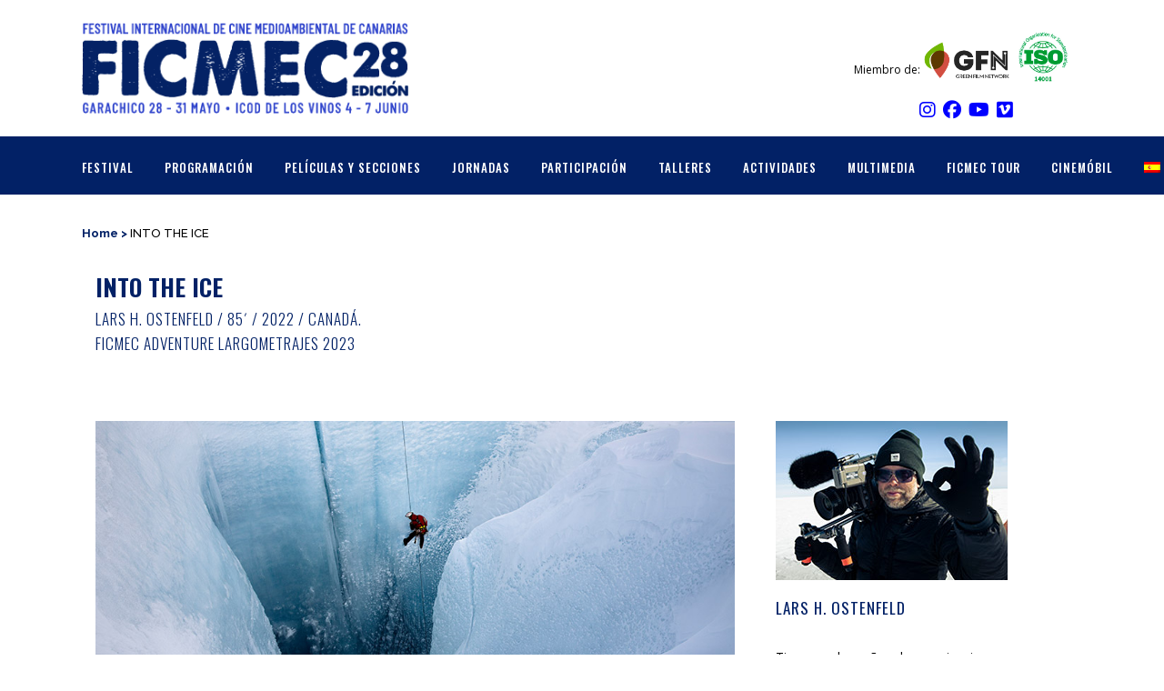

--- FILE ---
content_type: text/html; charset=UTF-8
request_url: https://ficmec.es/portfolio_page/into-the-ice/
body_size: 18523
content:

<!DOCTYPE html>
<html lang="es-ES" prefix="og: https://ogp.me/ns#">
<head>
	<meta charset="UTF-8"/>
	
	<title>INTO THE ICE - Ficmec</title>

	
			
						<meta name="viewport" content="width=device-width,initial-scale=1,user-scalable=no">
		
	<link rel="profile" href="https://gmpg.org/xfn/11"/>
	<link rel="pingback" href="https://ficmec.es/xmlrpc.php"/>
	<link rel="shortcut icon" type="image/x-icon" href="https://ficmec.es/wp-content/uploads/2017/01/favicon.png">
	<link rel="apple-touch-icon" href="https://ficmec.es/wp-content/uploads/2017/01/favicon.png"/>
	<link href='//fonts.googleapis.com/css?family=Raleway:100,200,300,400,500,600,700,800,900,300italic,400italic|Oswald:100,200,300,400,500,600,700,800,900,300italic,400italic|Open+Sans:100,200,300,400,500,600,700,800,900,300italic,400italic&subset=latin,latin-ext' rel='stylesheet' type='text/css'>
	<style>img:is([sizes="auto" i], [sizes^="auto," i]) {contain-intrinsic-size:3000px 1500px}</style>
	<link rel="alternate" hreflang="es" href="https://ficmec.es/portfolio_page/into-the-ice/"/>
<link rel="alternate" hreflang="en" href="https://ficmec.es/portfolio_page/into-the-ice/?lang=en"/>
<link rel="alternate" hreflang="x-default" href="https://ficmec.es/portfolio_page/into-the-ice/"/>

<!-- Optimización para motores de búsqueda de Rank Math -  https://rankmath.com/ -->
<meta name="description" content="Lars H. Ostenfeld / 85´ / 2022 / Canadá."/>
<meta name="robots" content="index, follow, max-snippet:-1, max-video-preview:-1, max-image-preview:large"/>
<link rel="canonical" href="https://ficmec.es/portfolio_page/into-the-ice/"/>
<meta property="og:locale" content="es_ES"/>
<meta property="og:type" content="article"/>
<meta property="og:title" content="INTO THE ICE - Ficmec"/>
<meta property="og:description" content="Lars H. Ostenfeld / 85´ / 2022 / Canadá."/>
<meta property="og:url" content="https://ficmec.es/portfolio_page/into-the-ice/"/>
<meta property="og:site_name" content="Ficmec"/>
<meta property="og:image" content="https://ficmec.es/wp-content/uploads/2023/05/Cartel_INTO_THE_ICE.jpg"/>
<meta property="og:image:secure_url" content="https://ficmec.es/wp-content/uploads/2023/05/Cartel_INTO_THE_ICE.jpg"/>
<meta property="og:image:width" content="720"/>
<meta property="og:image:height" content="1080"/>
<meta property="og:image:alt" content="Cartel_INTO_THE_ICE"/>
<meta property="og:image:type" content="image/jpeg"/>
<meta name="twitter:card" content="summary_large_image"/>
<meta name="twitter:title" content="INTO THE ICE - Ficmec"/>
<meta name="twitter:description" content="Lars H. Ostenfeld / 85´ / 2022 / Canadá."/>
<meta name="twitter:image" content="https://ficmec.es/wp-content/uploads/2023/05/Cartel_INTO_THE_ICE.jpg"/>
<!-- /Plugin Rank Math WordPress SEO -->

<link rel='dns-prefetch' href='//meet.jit.si'/>
<link rel='dns-prefetch' href='//fonts.googleapis.com'/>
<link rel="alternate" type="application/rss+xml" title="Ficmec &raquo; Feed" href="https://ficmec.es/feed/"/>
<link rel="alternate" type="application/rss+xml" title="Ficmec &raquo; Feed de los comentarios" href="https://ficmec.es/comments/feed/"/>
		<!-- This site uses the Google Analytics by ExactMetrics plugin v7.23.1 - Using Analytics tracking - https://www.exactmetrics.com/ -->
		<!-- Nota: ExactMetrics no está actualmente configurado en este sitio. El dueño del sitio necesita identificarse usando su cuenta de Google Analytics en el panel de ajustes de ExactMetrics. -->
					<!-- No tracking code set -->
				<!-- / Google Analytics by ExactMetrics -->
		<script type="text/javascript">//<![CDATA[
window._wpemojiSettings={"baseUrl":"https:\/\/s.w.org\/images\/core\/emoji\/16.0.1\/72x72\/","ext":".png","svgUrl":"https:\/\/s.w.org\/images\/core\/emoji\/16.0.1\/svg\/","svgExt":".svg","source":{"concatemoji":"https:\/\/ficmec.es\/wp-includes\/js\/wp-emoji-release.min.js?ver=6.8.3"}};!function(s,n){var o,i,e;function c(e){try{var t={supportTests:e,timestamp:(new Date).valueOf()};sessionStorage.setItem(o,JSON.stringify(t))}catch(e){}}function p(e,t,n){e.clearRect(0,0,e.canvas.width,e.canvas.height),e.fillText(t,0,0);var t=new Uint32Array(e.getImageData(0,0,e.canvas.width,e.canvas.height).data),a=(e.clearRect(0,0,e.canvas.width,e.canvas.height),e.fillText(n,0,0),new Uint32Array(e.getImageData(0,0,e.canvas.width,e.canvas.height).data));return t.every(function(e,t){return e===a[t]})}function u(e,t){e.clearRect(0,0,e.canvas.width,e.canvas.height),e.fillText(t,0,0);for(var n=e.getImageData(16,16,1,1),a=0;a<n.data.length;a++)if(0!==n.data[a])return!1;return!0}function f(e,t,n,a){switch(t){case"flag":return n(e,"\ud83c\udff3\ufe0f\u200d\u26a7\ufe0f","\ud83c\udff3\ufe0f\u200b\u26a7\ufe0f")?!1:!n(e,"\ud83c\udde8\ud83c\uddf6","\ud83c\udde8\u200b\ud83c\uddf6")&&!n(e,"\ud83c\udff4\udb40\udc67\udb40\udc62\udb40\udc65\udb40\udc6e\udb40\udc67\udb40\udc7f","\ud83c\udff4\u200b\udb40\udc67\u200b\udb40\udc62\u200b\udb40\udc65\u200b\udb40\udc6e\u200b\udb40\udc67\u200b\udb40\udc7f");case"emoji":return!a(e,"\ud83e\udedf")}return!1}function g(e,t,n,a){var r="undefined"!=typeof WorkerGlobalScope&&self instanceof WorkerGlobalScope?new OffscreenCanvas(300,150):s.createElement("canvas"),o=r.getContext("2d",{willReadFrequently:!0}),i=(o.textBaseline="top",o.font="600 32px Arial",{});return e.forEach(function(e){i[e]=t(o,e,n,a)}),i}function t(e){var t=s.createElement("script");t.src=e,t.defer=!0,s.head.appendChild(t)}"undefined"!=typeof Promise&&(o="wpEmojiSettingsSupports",i=["flag","emoji"],n.supports={everything:!0,everythingExceptFlag:!0},e=new Promise(function(e){s.addEventListener("DOMContentLoaded",e,{once:!0})}),new Promise(function(t){var n=function(){try{var e=JSON.parse(sessionStorage.getItem(o));if("object"==typeof e&&"number"==typeof e.timestamp&&(new Date).valueOf()<e.timestamp+604800&&"object"==typeof e.supportTests)return e.supportTests}catch(e){}return null}();if(!n){if("undefined"!=typeof Worker&&"undefined"!=typeof OffscreenCanvas&&"undefined"!=typeof URL&&URL.createObjectURL&&"undefined"!=typeof Blob)try{var e="postMessage("+g.toString()+"("+[JSON.stringify(i),f.toString(),p.toString(),u.toString()].join(",")+"));",a=new Blob([e],{type:"text/javascript"}),r=new Worker(URL.createObjectURL(a),{name:"wpTestEmojiSupports"});return void(r.onmessage=function(e){c(n=e.data),r.terminate(),t(n)})}catch(e){}c(n=g(i,f,p,u))}t(n)}).then(function(e){for(var t in e)n.supports[t]=e[t],n.supports.everything=n.supports.everything&&n.supports[t],"flag"!==t&&(n.supports.everythingExceptFlag=n.supports.everythingExceptFlag&&n.supports[t]);n.supports.everythingExceptFlag=n.supports.everythingExceptFlag&&!n.supports.flag,n.DOMReady=!1,n.readyCallback=function(){n.DOMReady=!0}}).then(function(){return e}).then(function(){var e;n.supports.everything||(n.readyCallback(),(e=n.source||{}).concatemoji?t(e.concatemoji):e.wpemoji&&e.twemoji&&(t(e.twemoji),t(e.wpemoji)))}))}((window,document),window._wpemojiSettings);
//]]></script>
<style id='wp-emoji-styles-inline-css' type='text/css'>img.wp-smiley,img.emoji{display:inline!important;border:none!important;box-shadow:none!important;height:1em!important;width:1em!important;margin:0 .07em!important;vertical-align:-.1em!important;background:none!important;padding:0!important}</style>
<link rel='stylesheet' id='wp-block-library-css' href='https://ficmec.es/wp-includes/css/dist/block-library/style.min.css?ver=6.8.3' type='text/css' media='all'/>
<style id='classic-theme-styles-inline-css' type='text/css'>.wp-block-button__link{color:#fff;background-color:#32373c;border-radius:9999px;box-shadow:none;text-decoration:none;padding:calc(.667em + 2px) calc(1.333em + 2px);font-size:1.125em}.wp-block-file__button{background:#32373c;color:#fff;text-decoration:none}</style>
<style id='global-styles-inline-css' type='text/css'>:root{--wp--preset--aspect-ratio--square:1;--wp--preset--aspect-ratio--4-3: 4/3;--wp--preset--aspect-ratio--3-4: 3/4;--wp--preset--aspect-ratio--3-2: 3/2;--wp--preset--aspect-ratio--2-3: 2/3;--wp--preset--aspect-ratio--16-9: 16/9;--wp--preset--aspect-ratio--9-16: 9/16;--wp--preset--color--black:#000;--wp--preset--color--cyan-bluish-gray:#abb8c3;--wp--preset--color--white:#fff;--wp--preset--color--pale-pink:#f78da7;--wp--preset--color--vivid-red:#cf2e2e;--wp--preset--color--luminous-vivid-orange:#ff6900;--wp--preset--color--luminous-vivid-amber:#fcb900;--wp--preset--color--light-green-cyan:#7bdcb5;--wp--preset--color--vivid-green-cyan:#00d084;--wp--preset--color--pale-cyan-blue:#8ed1fc;--wp--preset--color--vivid-cyan-blue:#0693e3;--wp--preset--color--vivid-purple:#9b51e0;--wp--preset--gradient--vivid-cyan-blue-to-vivid-purple:linear-gradient(135deg,rgba(6,147,227,1) 0%,#9b51e0 100%);--wp--preset--gradient--light-green-cyan-to-vivid-green-cyan:linear-gradient(135deg,#7adcb4 0%,#00d082 100%);--wp--preset--gradient--luminous-vivid-amber-to-luminous-vivid-orange:linear-gradient(135deg,rgba(252,185,0,1) 0%,rgba(255,105,0,1) 100%);--wp--preset--gradient--luminous-vivid-orange-to-vivid-red:linear-gradient(135deg,rgba(255,105,0,1) 0%,#cf2e2e 100%);--wp--preset--gradient--very-light-gray-to-cyan-bluish-gray:linear-gradient(135deg,#eee 0%,#a9b8c3 100%);--wp--preset--gradient--cool-to-warm-spectrum:linear-gradient(135deg,#4aeadc 0%,#9778d1 20%,#cf2aba 40%,#ee2c82 60%,#fb6962 80%,#fef84c 100%);--wp--preset--gradient--blush-light-purple:linear-gradient(135deg,#ffceec 0%,#9896f0 100%);--wp--preset--gradient--blush-bordeaux:linear-gradient(135deg,#fecda5 0%,#fe2d2d 50%,#6b003e 100%);--wp--preset--gradient--luminous-dusk:linear-gradient(135deg,#ffcb70 0%,#c751c0 50%,#4158d0 100%);--wp--preset--gradient--pale-ocean:linear-gradient(135deg,#fff5cb 0%,#b6e3d4 50%,#33a7b5 100%);--wp--preset--gradient--electric-grass:linear-gradient(135deg,#caf880 0%,#71ce7e 100%);--wp--preset--gradient--midnight:linear-gradient(135deg,#020381 0%,#2874fc 100%);--wp--preset--font-size--small:13px;--wp--preset--font-size--medium:20px;--wp--preset--font-size--large:36px;--wp--preset--font-size--x-large:42px;--wp--preset--spacing--20:.44rem;--wp--preset--spacing--30:.67rem;--wp--preset--spacing--40:1rem;--wp--preset--spacing--50:1.5rem;--wp--preset--spacing--60:2.25rem;--wp--preset--spacing--70:3.38rem;--wp--preset--spacing--80:5.06rem;--wp--preset--shadow--natural:6px 6px 9px rgba(0,0,0,.2);--wp--preset--shadow--deep:12px 12px 50px rgba(0,0,0,.4);--wp--preset--shadow--sharp:6px 6px 0 rgba(0,0,0,.2);--wp--preset--shadow--outlined:6px 6px 0 -3px rgba(255,255,255,1) , 6px 6px rgba(0,0,0,1);--wp--preset--shadow--crisp:6px 6px 0 rgba(0,0,0,1)}:where(.is-layout-flex){gap:.5em}:where(.is-layout-grid){gap:.5em}body .is-layout-flex{display:flex}.is-layout-flex{flex-wrap:wrap;align-items:center}.is-layout-flex > :is(*, div){margin:0}body .is-layout-grid{display:grid}.is-layout-grid > :is(*, div){margin:0}:where(.wp-block-columns.is-layout-flex){gap:2em}:where(.wp-block-columns.is-layout-grid){gap:2em}:where(.wp-block-post-template.is-layout-flex){gap:1.25em}:where(.wp-block-post-template.is-layout-grid){gap:1.25em}.has-black-color{color:var(--wp--preset--color--black)!important}.has-cyan-bluish-gray-color{color:var(--wp--preset--color--cyan-bluish-gray)!important}.has-white-color{color:var(--wp--preset--color--white)!important}.has-pale-pink-color{color:var(--wp--preset--color--pale-pink)!important}.has-vivid-red-color{color:var(--wp--preset--color--vivid-red)!important}.has-luminous-vivid-orange-color{color:var(--wp--preset--color--luminous-vivid-orange)!important}.has-luminous-vivid-amber-color{color:var(--wp--preset--color--luminous-vivid-amber)!important}.has-light-green-cyan-color{color:var(--wp--preset--color--light-green-cyan)!important}.has-vivid-green-cyan-color{color:var(--wp--preset--color--vivid-green-cyan)!important}.has-pale-cyan-blue-color{color:var(--wp--preset--color--pale-cyan-blue)!important}.has-vivid-cyan-blue-color{color:var(--wp--preset--color--vivid-cyan-blue)!important}.has-vivid-purple-color{color:var(--wp--preset--color--vivid-purple)!important}.has-black-background-color{background-color:var(--wp--preset--color--black)!important}.has-cyan-bluish-gray-background-color{background-color:var(--wp--preset--color--cyan-bluish-gray)!important}.has-white-background-color{background-color:var(--wp--preset--color--white)!important}.has-pale-pink-background-color{background-color:var(--wp--preset--color--pale-pink)!important}.has-vivid-red-background-color{background-color:var(--wp--preset--color--vivid-red)!important}.has-luminous-vivid-orange-background-color{background-color:var(--wp--preset--color--luminous-vivid-orange)!important}.has-luminous-vivid-amber-background-color{background-color:var(--wp--preset--color--luminous-vivid-amber)!important}.has-light-green-cyan-background-color{background-color:var(--wp--preset--color--light-green-cyan)!important}.has-vivid-green-cyan-background-color{background-color:var(--wp--preset--color--vivid-green-cyan)!important}.has-pale-cyan-blue-background-color{background-color:var(--wp--preset--color--pale-cyan-blue)!important}.has-vivid-cyan-blue-background-color{background-color:var(--wp--preset--color--vivid-cyan-blue)!important}.has-vivid-purple-background-color{background-color:var(--wp--preset--color--vivid-purple)!important}.has-black-border-color{border-color:var(--wp--preset--color--black)!important}.has-cyan-bluish-gray-border-color{border-color:var(--wp--preset--color--cyan-bluish-gray)!important}.has-white-border-color{border-color:var(--wp--preset--color--white)!important}.has-pale-pink-border-color{border-color:var(--wp--preset--color--pale-pink)!important}.has-vivid-red-border-color{border-color:var(--wp--preset--color--vivid-red)!important}.has-luminous-vivid-orange-border-color{border-color:var(--wp--preset--color--luminous-vivid-orange)!important}.has-luminous-vivid-amber-border-color{border-color:var(--wp--preset--color--luminous-vivid-amber)!important}.has-light-green-cyan-border-color{border-color:var(--wp--preset--color--light-green-cyan)!important}.has-vivid-green-cyan-border-color{border-color:var(--wp--preset--color--vivid-green-cyan)!important}.has-pale-cyan-blue-border-color{border-color:var(--wp--preset--color--pale-cyan-blue)!important}.has-vivid-cyan-blue-border-color{border-color:var(--wp--preset--color--vivid-cyan-blue)!important}.has-vivid-purple-border-color{border-color:var(--wp--preset--color--vivid-purple)!important}.has-vivid-cyan-blue-to-vivid-purple-gradient-background{background:var(--wp--preset--gradient--vivid-cyan-blue-to-vivid-purple)!important}.has-light-green-cyan-to-vivid-green-cyan-gradient-background{background:var(--wp--preset--gradient--light-green-cyan-to-vivid-green-cyan)!important}.has-luminous-vivid-amber-to-luminous-vivid-orange-gradient-background{background:var(--wp--preset--gradient--luminous-vivid-amber-to-luminous-vivid-orange)!important}.has-luminous-vivid-orange-to-vivid-red-gradient-background{background:var(--wp--preset--gradient--luminous-vivid-orange-to-vivid-red)!important}.has-very-light-gray-to-cyan-bluish-gray-gradient-background{background:var(--wp--preset--gradient--very-light-gray-to-cyan-bluish-gray)!important}.has-cool-to-warm-spectrum-gradient-background{background:var(--wp--preset--gradient--cool-to-warm-spectrum)!important}.has-blush-light-purple-gradient-background{background:var(--wp--preset--gradient--blush-light-purple)!important}.has-blush-bordeaux-gradient-background{background:var(--wp--preset--gradient--blush-bordeaux)!important}.has-luminous-dusk-gradient-background{background:var(--wp--preset--gradient--luminous-dusk)!important}.has-pale-ocean-gradient-background{background:var(--wp--preset--gradient--pale-ocean)!important}.has-electric-grass-gradient-background{background:var(--wp--preset--gradient--electric-grass)!important}.has-midnight-gradient-background{background:var(--wp--preset--gradient--midnight)!important}.has-small-font-size{font-size:var(--wp--preset--font-size--small)!important}.has-medium-font-size{font-size:var(--wp--preset--font-size--medium)!important}.has-large-font-size{font-size:var(--wp--preset--font-size--large)!important}.has-x-large-font-size{font-size:var(--wp--preset--font-size--x-large)!important}:where(.wp-block-post-template.is-layout-flex){gap:1.25em}:where(.wp-block-post-template.is-layout-grid){gap:1.25em}:where(.wp-block-columns.is-layout-flex){gap:2em}:where(.wp-block-columns.is-layout-grid){gap:2em}:root :where(.wp-block-pullquote){font-size:1.5em;line-height:1.6}</style>
<link rel='stylesheet' id='wpml-legacy-horizontal-list-0-css' href='https://ficmec.es/wp-content/plugins/sitepress-multilingual-cms/templates/language-switchers/legacy-list-horizontal/style.min.css?ver=1' type='text/css' media='all'/>
<link rel='stylesheet' id='wpml-menu-item-0-css' href='https://ficmec.es/wp-content/plugins/sitepress-multilingual-cms/templates/language-switchers/menu-item/style.min.css?ver=1' type='text/css' media='all'/>
<link rel='stylesheet' id='default_style-css' href='https://ficmec.es/wp-content/themes/bridge/style.css?ver=6.8.3' type='text/css' media='all'/>
<link rel='stylesheet' id='qode_font_awesome-css' href='https://ficmec.es/wp-content/themes/bridge/css/font-awesome/css/font-awesome.min.css?ver=6.8.3' type='text/css' media='all'/>
<link rel='stylesheet' id='qode_font_elegant-css' href='https://ficmec.es/wp-content/themes/bridge/css/elegant-icons/style.min.css?ver=6.8.3' type='text/css' media='all'/>
<link rel='stylesheet' id='qode_linea_icons-css' href='https://ficmec.es/wp-content/themes/bridge/css/linea-icons/style.css?ver=6.8.3' type='text/css' media='all'/>
<link rel='stylesheet' id='stylesheet-css' href='https://ficmec.es/wp-content/themes/bridge/css/stylesheet.min.css?ver=6.8.3' type='text/css' media='all'/>
<link rel='stylesheet' id='qode_print-css' href='https://ficmec.es/wp-content/themes/bridge/css/print.css?ver=6.8.3' type='text/css' media='all'/>
<link rel='stylesheet' id='mac_stylesheet-css' href='https://ficmec.es/wp-content/themes/bridge/css/mac_stylesheet.css?ver=6.8.3' type='text/css' media='all'/>
<link rel='stylesheet' id='webkit-css' href='https://ficmec.es/wp-content/themes/bridge/css/webkit_stylesheet.css?ver=6.8.3' type='text/css' media='all'/>
<link rel='stylesheet' id='style_dynamic-css' href='https://ficmec.es/wp-content/themes/bridge/css/style_dynamic.css?ver=1769519706' type='text/css' media='all'/>
<link rel='stylesheet' id='responsive-css' href='https://ficmec.es/wp-content/themes/bridge/css/responsive.min.css?ver=6.8.3' type='text/css' media='all'/>
<link rel='stylesheet' id='style_dynamic_responsive-css' href='https://ficmec.es/wp-content/themes/bridge/css/style_dynamic_responsive.css?ver=1769519706' type='text/css' media='all'/>
<link rel='stylesheet' id='js_composer_front-css' href='https://ficmec.es/wp-content/plugins/js_composer/assets/css/js_composer.min.css?ver=7.3' type='text/css' media='all'/>
<link rel='stylesheet' id='custom_css-css' href='https://ficmec.es/wp-content/themes/bridge/css/custom_css.css?ver=1769519706' type='text/css' media='all'/>
<link rel='stylesheet' id='evcal_google_fonts-css' href='https://fonts.googleapis.com/css?family=Noto+Sans%3A400%2C400italic%2C700%7CPoppins%3A700%2C800%2C900&#038;subset=latin%2Clatin-ext&#038;ver=4.9.9' type='text/css' media='all'/>
<link rel='stylesheet' id='evcal_cal_default-css' href='//ficmec.es/wp-content/plugins/eventON/assets/css/eventon_styles.css?ver=4.9.9' type='text/css' media='all'/>
<link rel='stylesheet' id='evo_font_icons-css' href='//ficmec.es/wp-content/plugins/eventON/assets/fonts/all.css?ver=4.9.9' type='text/css' media='all'/>
<link rel='stylesheet' id='eventon_dynamic_styles-css' href='//ficmec.es/wp-content/plugins/eventON/assets/css/eventon_dynamic_styles.css?ver=4.9.9' type='text/css' media='all'/>
<link rel='stylesheet' id='evo_dv_styles-css' href='https://ficmec.es/wp-content/plugins/eventon-daily-view/assets/dv_styles.css?ver=6.8.3' type='text/css' media='all'/>
<link rel='stylesheet' id='childstyle-css' href='https://ficmec.es/wp-content/themes/bridge-child/style.css?ver=6.8.3' type='text/css' media='all'/>
<script type="text/javascript" src="https://ficmec.es/wp-includes/js/jquery/jquery.min.js,qver=3.7.1.pagespeed.jm.PoWN7KAtLT.js" id="jquery-core-js"></script>
<script type="text/javascript" src="https://ficmec.es/wp-includes/js/jquery/jquery-migrate.min.js,qver=3.4.1.pagespeed.jm.bhhu-RahTI.js" id="jquery-migrate-js"></script>
<script type="text/javascript" src="https://ficmec.es/wp-content/plugins/revslider/public/assets/js/rbtools.min.js,qver=6.6.18.pagespeed.jm.nlgdJMgyv4.js" async id="tp-tools-js"></script>
<script type="text/javascript" src="https://ficmec.es/wp-content/plugins/revslider/public/assets/js/rs6.min.js,qver=6.6.18.pagespeed.ce.Dk7h5Xz7Xt.js" async id="revmin-js"></script>
<script type="text/javascript" id="evo-inlinescripts-header-js-after">//<![CDATA[
jQuery(document).ready(function($){});
//]]></script>
<script></script><link rel="https://api.w.org/" href="https://ficmec.es/wp-json/"/><link rel="EditURI" type="application/rsd+xml" title="RSD" href="https://ficmec.es/xmlrpc.php?rsd"/>
<meta name="generator" content="WordPress 6.8.3"/>
<link rel='shortlink' href='https://ficmec.es/?p=11949'/>
<link rel="alternate" title="oEmbed (JSON)" type="application/json+oembed" href="https://ficmec.es/wp-json/oembed/1.0/embed?url=https%3A%2F%2Fficmec.es%2Fportfolio_page%2Finto-the-ice%2F"/>
<link rel="alternate" title="oEmbed (XML)" type="text/xml+oembed" href="https://ficmec.es/wp-json/oembed/1.0/embed?url=https%3A%2F%2Fficmec.es%2Fportfolio_page%2Finto-the-ice%2F&#038;format=xml"/>
<meta name="generator" content="WPML ver:4.6.8 stt:1,2;"/>
<!-- Google tag (gtag.js) -->
<script async src="https://www.googletagmanager.com/gtag/js?id=G-Y11M7QSEM2"></script>
<script>window.dataLayer=window.dataLayer||[];function gtag(){dataLayer.push(arguments);}gtag('js',new Date());gtag('config','G-Y11M7QSEM2');</script>		<script>document.documentElement.className=document.documentElement.className.replace('no-js','js');</script>
				<style>.no-js img.lazyload{display:none}figure.wp-block-image img.lazyloading{min-width:150px}.lazyload,.lazyloading{opacity:0}.lazyloaded{opacity:1;transition:opacity 400ms;transition-delay:0ms}</style>
		<style type="text/css">.recentcomments a{display:inline!important;padding:0!important;margin:0!important}</style><meta name="generator" content="Powered by WPBakery Page Builder - drag and drop page builder for WordPress."/>
<meta name="generator" content="Powered by Slider Revolution 6.6.18 - responsive, Mobile-Friendly Slider Plugin for WordPress with comfortable drag and drop interface."/>
<script>function setREVStartSize(e){window.RSIW=window.RSIW===undefined?window.innerWidth:window.RSIW;window.RSIH=window.RSIH===undefined?window.innerHeight:window.RSIH;try{var pw=document.getElementById(e.c).parentNode.offsetWidth,newh;pw=pw===0||isNaN(pw)||(e.l=="fullwidth"||e.layout=="fullwidth")?window.RSIW:pw;e.tabw=e.tabw===undefined?0:parseInt(e.tabw);e.thumbw=e.thumbw===undefined?0:parseInt(e.thumbw);e.tabh=e.tabh===undefined?0:parseInt(e.tabh);e.thumbh=e.thumbh===undefined?0:parseInt(e.thumbh);e.tabhide=e.tabhide===undefined?0:parseInt(e.tabhide);e.thumbhide=e.thumbhide===undefined?0:parseInt(e.thumbhide);e.mh=e.mh===undefined||e.mh==""||e.mh==="auto"?0:parseInt(e.mh,0);if(e.layout==="fullscreen"||e.l==="fullscreen")newh=Math.max(e.mh,window.RSIH);else{e.gw=Array.isArray(e.gw)?e.gw:[e.gw];for(var i in e.rl)if(e.gw[i]===undefined||e.gw[i]===0)e.gw[i]=e.gw[i-1];e.gh=e.el===undefined||e.el===""||(Array.isArray(e.el)&&e.el.length==0)?e.gh:e.el;e.gh=Array.isArray(e.gh)?e.gh:[e.gh];for(var i in e.rl)if(e.gh[i]===undefined||e.gh[i]===0)e.gh[i]=e.gh[i-1];var nl=new Array(e.rl.length),ix=0,sl;e.tabw=e.tabhide>=pw?0:e.tabw;e.thumbw=e.thumbhide>=pw?0:e.thumbw;e.tabh=e.tabhide>=pw?0:e.tabh;e.thumbh=e.thumbhide>=pw?0:e.thumbh;for(var i in e.rl)nl[i]=e.rl[i]<window.RSIW?0:e.rl[i];sl=nl[0];for(var i in nl)if(sl>nl[i]&&nl[i]>0){sl=nl[i];ix=i;}var m=pw>(e.gw[ix]+e.tabw+e.thumbw)?1:(pw-(e.tabw+e.thumbw))/(e.gw[ix]);newh=(e.gh[ix]*m)+(e.tabh+e.thumbh);}var el=document.getElementById(e.c);if(el!==null&&el)el.style.height=newh+"px";el=document.getElementById(e.c+"_wrapper");if(el!==null&&el){el.style.height=newh+"px";el.style.display="block";}}catch(e){console.log("Failure at Presize of Slider:"+e)}};</script>
		<style type="text/css" id="wp-custom-css">.mobile_menu_button span,.side_menu_button>a{color:#43716e}.qbutton.small:hover{background:#d23620}.qbutton:hover{background:#d23620}.ult_s_container,.upb_video_class,.vc_row,.wpb_column,.wpb_row{position:relative;margin-left:auto;margin-right:auto;padding-bottom:20px}.float{float:none!important}.caroufredsel_wrapper .portfolio_slides .image_holder{height:200px}.portfolio_slides .image_holder .image{height:200px}.portfolio_slides .image_pixel_hover{height:200px}.palmares_portada .caroufredsel_wrapper .portfolio_slides .image_holder{height:477px}.palmares_portada .portfolio_slides .image_holder .image{height:477px}.palmares_portada .portfolio_slides .image_pixel_hover{height:500px}.slide_portada .vc_column_container .vc_column-inner{padding-left:0!important;padding-right:0!important}.qbutton:hover{background:#80b918}.qbutton.small:hover{background:#80b918}.qbutton.white:hover{border-color:#80b918}.descargas_programas .wpb_wrapper{display:grid;justify-content:center}</style>
		<style type="text/css" data-type="vc_shortcodes-custom-css">.vc_custom_1483441237923{padding-left:30px!important}</style><noscript><style>.wpb_animate_when_almost_visible{opacity:1}</style></noscript></head>

<body data-rsssl=1 class="wp-singular portfolio_page-template-default single single-portfolio_page postid-11949 wp-theme-bridge wp-child-theme-bridge-child  vss_responsive_adv qode-child-theme-ver-1.0.0 qode-theme-ver-10.1.1 wpb-js-composer js-comp-ver-7.3 vc_responsive" itemscope itemtype="http://schema.org/WebPage">

						<div class="wrapper">
	<div class="wrapper_inner">
	<!-- Google Analytics start -->
			<script>var _gaq=_gaq||[];_gaq.push(['_setAccount','UA-73150254-8']);_gaq.push(['_trackPageview']);(function(){var ga=document.createElement('script');ga.type='text/javascript';ga.async=true;ga.src=('https:'==document.location.protocol?'https://ssl':'http://www')+'.google-analytics.com/ga.js';var s=document.getElementsByTagName('script')[0];s.parentNode.insertBefore(ga,s);})();</script>
		<!-- Google Analytics end -->

	


<header class=" scroll_top  stick menu_bottom scrolled_not_transparent page_header">
    <div class="header_inner clearfix">

		<div class="header_top_bottom_holder">
		<div class="header_bottom clearfix" style=''>
		    				<div class="container">
					<div class="container_inner clearfix">
                    			                					<div class="header_inner_left">
                        													<div class="mobile_menu_button">
                                <span>
                                    <i class="qode_icon_font_awesome fa fa-bars "></i>                                </span>
                            </div>
												<div class="logo_wrapper">
                            							<div class="q_logo">
								<a itemprop="url" href="https://ficmec.es/">
									<img itemprop="image" alt="Logo" data-src="https://ficmec.es/wp-content/uploads/2026/01/ficmec_2026.png" class="normal lazyload" src="[data-uri]"/><noscript><img itemprop="image" class="normal" src="https://ficmec.es/wp-content/uploads/2026/01/ficmec_2026.png" alt="Logo"/></noscript>
									<img itemprop="image" alt="Logo" data-src="https://ficmec.es/wp-content/uploads/2026/01/ficmec_2026.png" class="light lazyload" src="[data-uri]"/><noscript><img itemprop="image" class="light" src="https://ficmec.es/wp-content/uploads/2026/01/ficmec_2026.png" alt="Logo"/></noscript>
									<img itemprop="image" alt="Logo" data-src="https://ficmec.es/wp-content/uploads/2026/01/ficmec_2026.png" class="dark lazyload" src="[data-uri]"/><noscript><img itemprop="image" class="dark" src="https://ficmec.es/wp-content/uploads/2026/01/ficmec_2026.png" alt="Logo"/></noscript>
									<img itemprop="image" alt="Logo" data-src="https://ficmec.es/wp-content/uploads/2026/01/ficmec_2026.png" class="sticky lazyload" src="[data-uri]"/><noscript><img itemprop="image" class="sticky" src="https://ficmec.es/wp-content/uploads/2026/01/ficmec_2026.png" alt="Logo"/></noscript>
									<img itemprop="image" alt="Logo" data-src="https://ficmec.es/wp-content/uploads/2026/01/ficmec_2026.png" class="mobile lazyload" src="[data-uri]"/><noscript><img itemprop="image" class="mobile" src="https://ficmec.es/wp-content/uploads/2026/01/ficmec_2026.png" alt="Logo"/></noscript>
																	</a>
							</div>							
							
                            						</div>
                                                					</div>
					<div class="redes-sociales"> 
								<p id="miembros" style="font-size:12px;"><span style="vertical-align:bottom;">Miembro de: </span><a href="http://greenfilmnet.org/" alt="greenfilmnet" target="_blank"><img alt="greenfilmnet" width="100" height="47" style="vertical-align: bottom;" data-src="https://ficmec.es/wp-content/uploads/2023/04/GFN_Logo.png" class="lazyload" src="[data-uri]"><noscript><img src="https://ficmec.es/wp-content/uploads/2023/04/GFN_Logo.png" alt="greenfilmnet" width="100" height="47" style="vertical-align: bottom;"></noscript></a><img alt="ISO-14001" width="55px" height="55px" data-src="https://ficmec.es/wp-content/uploads/2025/03/iso-1.jpg" class="logo-iso lazyload" src="[data-uri]"><noscript><img src="https://ficmec.es/wp-content/uploads/2025/03/iso-1.jpg" alt="ISO-14001" class="logo-iso" width="55px" height="55px"></noscript><!-- <a href="https://www.connect4climate.org/" alt="connect4climate" target="_blank"><img  alt="connect4climate" width="100" style="vertical-align: bottom;" data-src="https://ficmec.es/wp-content/uploads/2018/06/film4climate_logo.png" class="lazyload" src="[data-uri]"><noscript><img src="https://ficmec.es/wp-content/uploads/2018/06/film4climate_logo.png" alt="connect4climate" width="100" style="vertical-align: bottom;"></noscript></a>--></p>

							<div class="contenedor-iconos">
							<a href="https://instagram.com/ficmec/" target="_blank">
								<i class="fab fa-instagram icono"></i>
							</a>
							<a href="https://www.facebook.com/cinemedioambientaldecanarias?ref=ts&fref=ts" target="_blank">
								<i class="fab fa-facebook icono"></i>
							</a>
						
							<a href="https://www.youtube.com/channel/UCgGY8cX89I2_5cNluNFT-Ug/videos" target="_blank">
								<i class="fab fa-youtube icono"></i>
							</a>
							<a href="https://vimeo.com/ficmec" target="_blank">
								<i class="fab fa-vimeo icono"></i>
							</a>
						</div>
							</div>
					

                    											<div class="header_menu_bottom">
						    <div class="header_menu_bottom_inner">
								
								<div class="header-menu-custom"> 

									<div class="main_menu_header_inner_right_holder">
																	<nav class="main_menu drop_down">
									<ul id="menu-principal" class="clearfix"><li id="nav-menu-item-8" class="menu-item menu-item-type-custom menu-item-object-custom menu-item-has-children  has_sub narrow"><a href="#" class=""><i class="menu_icon blank fa"></i><span>Festival</span><span class="plus"></span></a>
<div class="second"><div class="inner"><ul>
	<li id="nav-menu-item-144" class="menu-item menu-item-type-post_type menu-item-object-page "><a href="https://ficmec.es/festival/presentacion/" class=""><i class="menu_icon blank fa"></i><span>Presentación</span><span class="plus"></span></a></li>
	<li id="nav-menu-item-5706" class="menu-item menu-item-type-post_type menu-item-object-page "><a href="https://ficmec.es/palmares/" class=""><i class="menu_icon blank fa"></i><span>Palmarés</span><span class="plus"></span></a></li>
	<li id="nav-menu-item-11640" class="menu-item menu-item-type-post_type menu-item-object-page "><a href="https://ficmec.es/festival/historico/" class=""><i class="menu_icon blank fa"></i><span>Histórico</span><span class="plus"></span></a></li>
	<li id="nav-menu-item-145" class="menu-item menu-item-type-post_type menu-item-object-page "><a href="https://ficmec.es/festival/jurado/" class=""><i class="menu_icon blank fa"></i><span>Jurado</span><span class="plus"></span></a></li>
	<li id="nav-menu-item-212" class="menu-item menu-item-type-post_type menu-item-object-page "><a href="https://ficmec.es/festival/reglamento/" class=""><i class="menu_icon blank fa"></i><span>Bases</span><span class="plus"></span></a></li>
	<li id="nav-menu-item-230" class="menu-item menu-item-type-post_type menu-item-object-page "><a href="https://ficmec.es/festival/premios-brote/" class=""><i class="menu_icon blank fa"></i><span>Premios Brote</span><span class="plus"></span></a></li>
	<li id="nav-menu-item-5631" class="menu-item menu-item-type-post_type menu-item-object-page "></li>
	<li id="nav-menu-item-4176" class="menu-item menu-item-type-post_type menu-item-object-page "><a href="https://ficmec.es/festival/festival-sostenible/" class=""><i class="menu_icon blank fa"></i><span>Festival sostenible</span><span class="plus"></span></a></li>
	<li id="nav-menu-item-11617" class="menu-item menu-item-type-post_type menu-item-object-page "><a href="https://ficmec.es/festival/organizacion/" class=""><i class="menu_icon blank fa"></i><span>Organización</span><span class="plus"></span></a></li>
</ul></div></div>
</li>
<li id="nav-menu-item-674" class="menu-item menu-item-type-post_type menu-item-object-page  narrow"><a href="https://ficmec.es/programacion/" class=""><i class="menu_icon blank fa"></i><span>Programación</span><span class="plus"></span></a></li>
<li id="nav-menu-item-1445" class="menu-item menu-item-type-custom menu-item-object-custom menu-item-has-children  has_sub narrow"><a href="#" class=""><i class="menu_icon blank fa"></i><span>Películas y secciones</span><span class="plus"></span></a>
<div class="second"><div class="inner"><ul>
	<li id="nav-menu-item-9879" class="menu-item menu-item-type-custom menu-item-object-custom menu-item-has-children sub"><a href="#" class=""><i class="menu_icon blank fa"></i><span>Sección Oficial</span><span class="plus"></span><i class="q_menu_arrow fa fa-angle-right"></i></a>
	<ul>
		<li id="nav-menu-item-1814" class="menu-item menu-item-type-post_type menu-item-object-page "><a href="https://ficmec.es/largometraje-ficcion/" class=""><i class="menu_icon blank fa"></i><span>Largometraje Ficción</span><span class="plus"></span></a></li>
		<li id="nav-menu-item-1752" class="menu-item menu-item-type-post_type menu-item-object-page "><a href="https://ficmec.es/largometraje-documental/" class=""><i class="menu_icon blank fa"></i><span>Largometraje Documental</span><span class="plus"></span></a></li>
		<li id="nav-menu-item-1677" class="menu-item menu-item-type-post_type menu-item-object-page "><a href="https://ficmec.es/cortometrajes-documental/" class=""><i class="menu_icon blank fa"></i><span>Cortometrajes Documental</span><span class="plus"></span></a></li>
		<li id="nav-menu-item-1678" class="menu-item menu-item-type-post_type menu-item-object-page "><a href="https://ficmec.es/cortometrajes-ficcion-animacion/" class=""><i class="menu_icon blank fa"></i><span>Cortometrajes Ficción y Animación</span><span class="plus"></span></a></li>
	</ul>
</li>
	<li id="nav-menu-item-6130" class="menu-item menu-item-type-post_type menu-item-object-page menu-item-has-children sub">
	<ul>
		<li id="nav-menu-item-8017" class="menu-item menu-item-type-post_type menu-item-object-page "><a href="https://ficmec.es/?page_id=8015" class=""><i class="menu_icon blank fa"></i><span>Largometrajes FICMEC Adventure</span><span class="plus"></span></a></li>
		<li id="nav-menu-item-8020" class="menu-item menu-item-type-post_type menu-item-object-page "><a href="https://ficmec.es/?page_id=8018" class=""><i class="menu_icon blank fa"></i><span>Cortometrajes FICMEC Adventure</span><span class="plus"></span></a></li>
		<li id="nav-menu-item-8908" class="menu-item menu-item-type-post_type menu-item-object-page "></li>
		<li id="nav-menu-item-7954" class="menu-item menu-item-type-post_type menu-item-object-page "></li>
	</ul>
</li>
	<li id="nav-menu-item-10518" class="menu-item menu-item-type-custom menu-item-object-custom menu-item-has-children sub">
	<ul>
		<li id="nav-menu-item-10519" class="menu-item menu-item-type-post_type menu-item-object-page "></li>
		<li id="nav-menu-item-10520" class="menu-item menu-item-type-post_type menu-item-object-page "></li>
	</ul>
</li>
	<li id="nav-menu-item-10646" class="menu-item menu-item-type-custom menu-item-object-custom menu-item-has-children sub">
	<ul>
		<li id="nav-menu-item-10645" class="menu-item menu-item-type-post_type menu-item-object-page "></li>
		<li id="nav-menu-item-10644" class="menu-item menu-item-type-post_type menu-item-object-page "></li>
	</ul>
</li>
	<li id="nav-menu-item-9780" class="menu-item menu-item-type-post_type menu-item-object-page menu-item-has-children sub"><a href="https://ficmec.es/cortometrajes-documental-2/" class=""><i class="menu_icon blank fa"></i><span>Especial</span><span class="plus"></span><i class="q_menu_arrow fa fa-angle-right"></i></a>
	<ul>
		<li id="nav-menu-item-11549" class="menu-item menu-item-type-post_type menu-item-object-page "><a href="https://ficmec.es/especial-familiar/" class=""><i class="menu_icon blank fa"></i><span>Familiar</span><span class="plus"></span></a></li>
		<li id="nav-menu-item-14694" class="menu-item menu-item-type-custom menu-item-object-custom "></li>
		<li id="nav-menu-item-11566" class="menu-item menu-item-type-post_type menu-item-object-page "><a href="https://ficmec.es/especial-cocina-sostenible/" class=""><i class="menu_icon blank fa"></i><span>Cocina sostenible</span><span class="plus"></span></a></li>
		<li id="nav-menu-item-14695" class="menu-item menu-item-type-custom menu-item-object-custom "></li>
		<li id="nav-menu-item-11596" class="menu-item menu-item-type-post_type menu-item-object-page "></li>
		<li id="nav-menu-item-14696" class="menu-item menu-item-type-custom menu-item-object-custom "><a href="https://ficmec.es/portfolio_page/dust-to-dust/" class=""><i class="menu_icon blank fa"></i><span>Altavoz Verde</span><span class="plus"></span></a></li>
	</ul>
</li>
	<li id="nav-menu-item-12105" class="menu-item menu-item-type-custom menu-item-object-custom menu-item-has-children sub">
	<ul>
		<li id="nav-menu-item-12104" class="menu-item menu-item-type-post_type menu-item-object-page "><a href="https://ficmec.es/?page_id=12080" class=""><i class="menu_icon blank fa"></i><span>LARGOMETRAJES</span><span class="plus"></span></a></li>
		<li id="nav-menu-item-12103" class="menu-item menu-item-type-post_type menu-item-object-page "><a href="https://ficmec.es/?page_id=12087" class=""><i class="menu_icon blank fa"></i><span>CORTOMETRAJES</span><span class="plus"></span></a></li>
	</ul>
</li>
	<li id="nav-menu-item-12205" class="menu-item menu-item-type-custom menu-item-object-custom "><a href="https://ficmec.es/pelicula-ecoislas/" class=""><i class="menu_icon blank fa"></i><span>ECOISLAS</span><span class="plus"></span></a></li>
	<li id="nav-menu-item-14672" class="menu-item menu-item-type-post_type menu-item-object-page "></li>
	<li id="nav-menu-item-16282" class="menu-item menu-item-type-custom menu-item-object-custom "><a href="https://ficmec.es/portfolio_page/volcano-voices-from-ashes-to-archives-and-art/" class=""><i class="menu_icon blank fa"></i><span>Vulcanalia</span><span class="plus"></span></a></li>
	<li id="nav-menu-item-12330" class="menu-item menu-item-type-post_type menu-item-object-page "></li>
	<li id="nav-menu-item-12226" class="menu-item menu-item-type-post_type menu-item-object-page "></li>
	<li id="nav-menu-item-12328" class="menu-item menu-item-type-custom menu-item-object-custom "></li>
	<li id="nav-menu-item-16283" class="menu-item menu-item-type-post_type menu-item-object-page "><a href="https://ficmec.es/especial-planeta-tierra/" class=""><i class="menu_icon blank fa"></i><span>Planeta Tierra</span><span class="plus"></span></a></li>
</ul></div></div>
</li>
<li id="nav-menu-item-1198" class="menu-item menu-item-type-custom menu-item-object-custom menu-item-has-children  has_sub narrow"><a href="#" class=""><i class="menu_icon blank fa"></i><span>Jornadas</span><span class="plus"></span></a>
<div class="second"><div class="inner"><ul>
	<li id="nav-menu-item-444" class="menu-item menu-item-type-post_type menu-item-object-page "><a href="https://ficmec.es/vulcanalia/" class=""><i class="menu_icon blank fa"></i><span>VIII Vulcanalia</span><span class="plus"></span></a></li>
	<li id="nav-menu-item-1388" class="menu-item menu-item-type-post_type menu-item-object-page "><a href="https://ficmec.es/fotosintesis/" class=""><i class="menu_icon blank fa"></i><span>IX FOTOSÍNTESIS</span><span class="plus"></span></a></li>
	<li id="nav-menu-item-7764" class="menu-item menu-item-type-post_type menu-item-object-page "><a href="https://ficmec.es/jugando-en-verde/" class=""><i class="menu_icon blank fa"></i><span>XI Jugando en verde</span><span class="plus"></span></a></li>
	<li id="nav-menu-item-7771" class="menu-item menu-item-type-post_type menu-item-object-page "></li>
	<li id="nav-menu-item-14350" class="menu-item menu-item-type-post_type menu-item-object-page "><a href="https://ficmec.es/rodajes-sostenibles-en-canarias/" class=""><i class="menu_icon blank fa"></i><span>Rodajes Sostenibles en Canarias</span><span class="plus"></span></a></li>
</ul></div></div>
</li>
<li id="nav-menu-item-11" class="menu-item menu-item-type-custom menu-item-object-custom menu-item-has-children  has_sub narrow"><a href="#" class=""><i class="menu_icon blank fa"></i><span>Participación</span><span class="plus"></span></a>
<div class="second"><div class="inner"><ul>
	<li id="nav-menu-item-9370" class="menu-item menu-item-type-post_type menu-item-object-page "><a href="https://ficmec.es/ecorueda/" class=""><i class="menu_icon blank fa"></i><span>EcoRueda</span><span class="plus"></span></a></li>
	<li id="nav-menu-item-442" class="menu-item menu-item-type-post_type menu-item-object-page "><a href="https://ficmec.es/memoria-magica-2/" class=""><i class="menu_icon blank fa"></i><span>Memoria Mágica</span><span class="plus"></span></a></li>
	<li id="nav-menu-item-12387" class="menu-item menu-item-type-post_type menu-item-object-page "><a href="https://ficmec.es/foro-jovenes/" class=""><i class="menu_icon blank fa"></i><span>VI FORO JÓVENES</span><span class="plus"></span></a></li>
	<li id="nav-menu-item-959" class="menu-item menu-item-type-post_type menu-item-object-page menu-item-has-children sub">
	<ul>
		<li id="nav-menu-item-440" class="menu-item menu-item-type-post_type menu-item-object-page "><a href="https://ficmec.es/?page_id=426" class=""><i class="menu_icon blank fa"></i><span>NATURALMENTE</span><span class="plus"></span></a></li>
	</ul>
</li>
</ul></div></div>
</li>
<li id="nav-menu-item-1215" class="menu-item menu-item-type-custom menu-item-object-custom menu-item-has-children  has_sub narrow"><a href="#" class=""><i class="menu_icon blank fa"></i><span>Talleres</span><span class="plus"></span></a>
<div class="second"><div class="inner"><ul>
	<li id="nav-menu-item-477" class="menu-item menu-item-type-post_type menu-item-object-page "><a href="https://ficmec.es/educacion-ambiental-en-ficmec/" class=""><i class="menu_icon blank fa"></i><span>XIV EDUCACIÓN AMBIENTAL</span><span class="plus"></span></a></li>
	<li id="nav-menu-item-480" class="menu-item menu-item-type-post_type menu-item-object-page "><a href="https://ficmec.es/fotografia-medioambiental/" class=""><i class="menu_icon blank fa"></i><span>XI FOTOGRAFÍA MEDIOAMBIENTAL</span><span class="plus"></span></a></li>
	<li id="nav-menu-item-6509" class="menu-item menu-item-type-post_type menu-item-object-page "></li>
	<li id="nav-menu-item-9900" class="menu-item menu-item-type-post_type menu-item-object-page "></li>
	<li id="nav-menu-item-12437" class="menu-item menu-item-type-post_type menu-item-object-page "><a href="https://ficmec.es/ecocine-express/" class=""><i class="menu_icon blank fa"></i><span>VIII ECOCINE EXPRESS</span><span class="plus"></span></a></li>
	<li id="nav-menu-item-14689" class="menu-item menu-item-type-post_type menu-item-object-page "><a href="https://ficmec.es/cine-medioambiental/" class=""><i class="menu_icon blank fa"></i><span>Cine Medioambiental</span><span class="plus"></span></a></li>
</ul></div></div>
</li>
<li id="nav-menu-item-13" class="menu-item menu-item-type-custom menu-item-object-custom menu-item-has-children  has_sub narrow"><a href="#" class=""><i class="menu_icon blank fa"></i><span>Actividades</span><span class="plus"></span></a>
<div class="second"><div class="inner"><ul>
	<li id="nav-menu-item-12420" class="menu-item menu-item-type-post_type menu-item-object-page "><a href="https://ficmec.es/ecocrea/" class=""><i class="menu_icon blank fa"></i><span>ECOcrea</span><span class="plus"></span></a></li>
	<li id="nav-menu-item-550" class="menu-item menu-item-type-post_type menu-item-object-page "><a href="https://ficmec.es/ferias/" class=""><i class="menu_icon blank fa"></i><span>FERIAS</span><span class="plus"></span></a></li>
	<li id="nav-menu-item-551" class="menu-item menu-item-type-post_type menu-item-object-page "><a href="https://ficmec.es/exposiciones/" class=""><i class="menu_icon blank fa"></i><span>EXPOSICIONES</span><span class="plus"></span></a></li>
	<li id="nav-menu-item-6195" class="menu-item menu-item-type-post_type menu-item-object-page "></li>
	<li id="nav-menu-item-10913" class="menu-item menu-item-type-post_type menu-item-object-page "><a href="https://ficmec.es/ficmec-en-concierto/" class=""><i class="menu_icon blank fa"></i><span>MÚSICA</span><span class="plus"></span></a></li>
</ul></div></div>
</li>
<li id="nav-menu-item-2024" class="menu-item menu-item-type-custom menu-item-object-custom menu-item-has-children  has_sub narrow"><a href="#" class=" no_link" style="cursor: default;" onclick="JavaScript: return false;"><i class="menu_icon blank fa"></i><span>Multimedia</span><span class="plus"></span></a>
<div class="second"><div class="inner"><ul>
	<li id="nav-menu-item-702" class="menu-item menu-item-type-post_type menu-item-object-page "><a href="https://ficmec.es/noticias/" class=""><i class="menu_icon blank fa"></i><span>Noticias</span><span class="plus"></span></a></li>
	<li id="nav-menu-item-2264" class="menu-item menu-item-type-taxonomy menu-item-object-category "><a href="https://ficmec.es/category/diario/" class=""><i class="menu_icon blank fa"></i><span>DIARIO</span><span class="plus"></span></a></li>
	<li id="nav-menu-item-9970" class="menu-item menu-item-type-taxonomy menu-item-object-category "><a href="https://ficmec.es/category/dentro-de-campo-una-mirada-a-ficmec/" class=""><i class="menu_icon blank fa"></i><span>Dentro de campo: una mirada a FICMEC</span><span class="plus"></span></a></li>
	<li id="nav-menu-item-6504" class="menu-item menu-item-type-custom menu-item-object-custom menu-item-has-children sub"><a href="#" class=""><i class="menu_icon blank fa"></i><span>Fotos</span><span class="plus"></span><i class="q_menu_arrow fa fa-angle-right"></i></a>
	<ul>
		<li id="nav-menu-item-16778" class="menu-item menu-item-type-post_type menu-item-object-page "><a href="https://ficmec.es/fotos-2025/" class=""><i class="menu_icon blank fa"></i><span>2025</span><span class="plus"></span></a></li>
		<li id="nav-menu-item-14903" class="menu-item menu-item-type-post_type menu-item-object-page "><a href="https://ficmec.es/fotos-2024/" class=""><i class="menu_icon blank fa"></i><span>2024</span><span class="plus"></span></a></li>
		<li id="nav-menu-item-12701" class="menu-item menu-item-type-post_type menu-item-object-page "><a href="https://ficmec.es/fotos-2023/" class=""><i class="menu_icon blank fa"></i><span>2023</span><span class="plus"></span></a></li>
		<li id="nav-menu-item-10083" class="menu-item menu-item-type-post_type menu-item-object-page "><a href="https://ficmec.es/fotos-2022/" class=""><i class="menu_icon blank fa"></i><span>2022</span><span class="plus"></span></a></li>
		<li id="nav-menu-item-8067" class="menu-item menu-item-type-post_type menu-item-object-page "><a href="https://ficmec.es/fotos-2021/" class=""><i class="menu_icon blank fa"></i><span>2021</span><span class="plus"></span></a></li>
		<li id="nav-menu-item-2022" class="menu-item menu-item-type-post_type menu-item-object-page "><a href="https://ficmec.es/fotos-2020/" class=""><i class="menu_icon blank fa"></i><span>2020</span><span class="plus"></span></a></li>
		<li id="nav-menu-item-6503" class="menu-item menu-item-type-post_type menu-item-object-page "><a href="https://ficmec.es/fotos-2019/" class=""><i class="menu_icon blank fa"></i><span>2019</span><span class="plus"></span></a></li>
		<li id="nav-menu-item-6502" class="menu-item menu-item-type-post_type menu-item-object-page "><a href="https://ficmec.es/fotos-2018/" class=""><i class="menu_icon blank fa"></i><span>2018</span><span class="plus"></span></a></li>
	</ul>
</li>
	<li id="nav-menu-item-6422" class="menu-item menu-item-type-custom menu-item-object-custom menu-item-has-children sub"><a href="#" class=""><i class="menu_icon blank fa"></i><span>Vídeos</span><span class="plus"></span><i class="q_menu_arrow fa fa-angle-right"></i></a>
	<ul>
		<li id="nav-menu-item-16593" class="menu-item menu-item-type-post_type menu-item-object-page "><a href="https://ficmec.es/videos-2025/" class=""><i class="menu_icon blank fa"></i><span>2025</span><span class="plus"></span></a></li>
		<li id="nav-menu-item-15115" class="menu-item menu-item-type-post_type menu-item-object-page "><a href="https://ficmec.es/videos-2024/" class=""><i class="menu_icon blank fa"></i><span>2024</span><span class="plus"></span></a></li>
		<li id="nav-menu-item-12861" class="menu-item menu-item-type-post_type menu-item-object-page "><a href="https://ficmec.es/videos-2023/" class=""><i class="menu_icon blank fa"></i><span>2023</span><span class="plus"></span></a></li>
		<li id="nav-menu-item-10089" class="menu-item menu-item-type-post_type menu-item-object-page "><a href="https://ficmec.es/videos-2022/" class=""><i class="menu_icon blank fa"></i><span>2022</span><span class="plus"></span></a></li>
		<li id="nav-menu-item-8074" class="menu-item menu-item-type-post_type menu-item-object-page "><a href="https://ficmec.es/videos-2021/" class=""><i class="menu_icon blank fa"></i><span>2021</span><span class="plus"></span></a></li>
		<li id="nav-menu-item-6421" class="menu-item menu-item-type-post_type menu-item-object-page "><a href="https://ficmec.es/videos-2020/" class=""><i class="menu_icon blank fa"></i><span>2020</span><span class="plus"></span></a></li>
		<li id="nav-menu-item-2023" class="menu-item menu-item-type-post_type menu-item-object-page "><a href="https://ficmec.es/videos-2019/" class=""><i class="menu_icon blank fa"></i><span>2019</span><span class="plus"></span></a></li>
	</ul>
</li>
</ul></div></div>
</li>
<li id="nav-menu-item-14" class="menu-item menu-item-type-custom menu-item-object-custom menu-item-has-children  has_sub narrow"><a href="#" class=""><i class="menu_icon blank fa"></i><span>FICMEC tour</span><span class="plus"></span></a>
<div class="second"><div class="inner"><ul>
	<li id="nav-menu-item-14034" class="menu-item menu-item-type-post_type menu-item-object-page "><a href="https://ficmec.es/la-palma/" class=""><i class="menu_icon blank fa"></i><span>FICMEC TOUR – LA PALMA</span><span class="plus"></span></a></li>
	<li id="nav-menu-item-14084" class="menu-item menu-item-type-post_type menu-item-object-page "><a href="https://ficmec.es/ficmec-tour-lanzarote/" class=""><i class="menu_icon blank fa"></i><span>FICMEC TOUR – LANZAROTE</span><span class="plus"></span></a></li>
	<li id="nav-menu-item-14223" class="menu-item menu-item-type-post_type menu-item-object-page "><a href="https://ficmec.es/ficmec-tour-fuerteventura-enero-2024/" class=""><i class="menu_icon blank fa"></i><span>FICMEC TOUR – FUERTEVENTURA</span><span class="plus"></span></a></li>
	<li id="nav-menu-item-10902" class="menu-item menu-item-type-custom menu-item-object-custom "></li>
	<li id="nav-menu-item-8230" class="menu-item menu-item-type-custom menu-item-object-custom "></li>
	<li id="nav-menu-item-2653" class="menu-item menu-item-type-post_type menu-item-object-page "></li>
</ul></div></div>
</li>
<li id="nav-menu-item-10872" class="menu-item menu-item-type-post_type menu-item-object-page  narrow"><a href="https://ficmec.es/cinemobil/" class=""><i class="menu_icon blank fa"></i><span>CINEMÓBIL</span><span class="plus"></span></a></li>
<li id="nav-menu-item-wpml-ls-2-es" class="menu-item wpml-ls-slot-2 wpml-ls-item wpml-ls-item-es wpml-ls-current-language wpml-ls-menu-item wpml-ls-first-item menu-item-type-wpml_ls_menu_item menu-item-object-wpml_ls_menu_item  narrow"><a href="https://ficmec.es/portfolio_page/into-the-ice/" class=""><i class="menu_icon blank fa"></i><span><img alt="Español" data-src="https://ficmec.es/wp-content/plugins/sitepress-multilingual-cms/res/flags/es.png" class="wpml-ls-flag lazyload" src="[data-uri]"/><noscript><img alt="Español" data-src="https://ficmec.es/wp-content/plugins/sitepress-multilingual-cms/res/flags/es.png" class="wpml-ls-flag lazyload" src="[data-uri]"/><noscript><img class="wpml-ls-flag" src="https://ficmec.es/wp-content/plugins/sitepress-multilingual-cms/res/flags/es.png" alt="Español"/></noscript></noscript></span><span class="plus"></span></a></li>
<li id="nav-menu-item-wpml-ls-2-en" class="menu-item wpml-ls-slot-2 wpml-ls-item wpml-ls-item-en wpml-ls-menu-item wpml-ls-last-item menu-item-type-wpml_ls_menu_item menu-item-object-wpml_ls_menu_item  narrow"><a href="https://ficmec.es/portfolio_page/into-the-ice/?lang=en" class=""><i class="menu_icon blank fa"></i><span><img alt="Inglés" data-src="https://ficmec.es/wp-content/plugins/sitepress-multilingual-cms/res/flags/en.png" class="wpml-ls-flag lazyload" src="[data-uri]"/><noscript><img alt="Inglés" data-src="https://ficmec.es/wp-content/plugins/sitepress-multilingual-cms/res/flags/en.png" class="wpml-ls-flag lazyload" src="[data-uri]"/><noscript><img class="wpml-ls-flag" src="https://ficmec.es/wp-content/plugins/sitepress-multilingual-cms/res/flags/en.png" alt="Inglés"/></noscript></noscript></span><span class="plus"></span></a></li>
</ul>									</nav>
									<div class="header_inner_right">
										<div class="side_menu_button_wrapper right">
																																	<div class="side_menu_button">
												                                                                                                
											</div>
										</div>
									</div></div>									
                                </div>
                        </div>
                    </div>
										<nav class="mobile_menu">
                        <ul id="menu-principal-1" class=""><li id="mobile-menu-item-8" class="menu-item menu-item-type-custom menu-item-object-custom menu-item-has-children  has_sub"><a href="#" class=""><span>Festival</span></a><span class="mobile_arrow"><i class="fa fa-angle-right"></i><i class="fa fa-angle-down"></i></span>
<ul class="sub_menu">
	<li id="mobile-menu-item-144" class="menu-item menu-item-type-post_type menu-item-object-page "><a href="https://ficmec.es/festival/presentacion/" class=""><span>Presentación</span></a><span class="mobile_arrow"><i class="fa fa-angle-right"></i><i class="fa fa-angle-down"></i></span></li>
	<li id="mobile-menu-item-5706" class="menu-item menu-item-type-post_type menu-item-object-page "><a href="https://ficmec.es/palmares/" class=""><span>Palmarés</span></a><span class="mobile_arrow"><i class="fa fa-angle-right"></i><i class="fa fa-angle-down"></i></span></li>
	<li id="mobile-menu-item-11640" class="menu-item menu-item-type-post_type menu-item-object-page "><a href="https://ficmec.es/festival/historico/" class=""><span>Histórico</span></a><span class="mobile_arrow"><i class="fa fa-angle-right"></i><i class="fa fa-angle-down"></i></span></li>
	<li id="mobile-menu-item-145" class="menu-item menu-item-type-post_type menu-item-object-page "><a href="https://ficmec.es/festival/jurado/" class=""><span>Jurado</span></a><span class="mobile_arrow"><i class="fa fa-angle-right"></i><i class="fa fa-angle-down"></i></span></li>
	<li id="mobile-menu-item-212" class="menu-item menu-item-type-post_type menu-item-object-page "><a href="https://ficmec.es/festival/reglamento/" class=""><span>Bases</span></a><span class="mobile_arrow"><i class="fa fa-angle-right"></i><i class="fa fa-angle-down"></i></span></li>
	<li id="mobile-menu-item-230" class="menu-item menu-item-type-post_type menu-item-object-page "><a href="https://ficmec.es/festival/premios-brote/" class=""><span>Premios Brote</span></a><span class="mobile_arrow"><i class="fa fa-angle-right"></i><i class="fa fa-angle-down"></i></span></li>
	<li id="mobile-menu-item-5631" class="menu-item menu-item-type-post_type menu-item-object-page "></li>
	<li id="mobile-menu-item-4176" class="menu-item menu-item-type-post_type menu-item-object-page "><a href="https://ficmec.es/festival/festival-sostenible/" class=""><span>Festival sostenible</span></a><span class="mobile_arrow"><i class="fa fa-angle-right"></i><i class="fa fa-angle-down"></i></span></li>
	<li id="mobile-menu-item-11617" class="menu-item menu-item-type-post_type menu-item-object-page "><a href="https://ficmec.es/festival/organizacion/" class=""><span>Organización</span></a><span class="mobile_arrow"><i class="fa fa-angle-right"></i><i class="fa fa-angle-down"></i></span></li>
</ul>
</li>
<li id="mobile-menu-item-674" class="menu-item menu-item-type-post_type menu-item-object-page "><a href="https://ficmec.es/programacion/" class=""><span>Programación</span></a><span class="mobile_arrow"><i class="fa fa-angle-right"></i><i class="fa fa-angle-down"></i></span></li>
<li id="mobile-menu-item-1445" class="menu-item menu-item-type-custom menu-item-object-custom menu-item-has-children  has_sub"><a href="#" class=""><span>Películas y secciones</span></a><span class="mobile_arrow"><i class="fa fa-angle-right"></i><i class="fa fa-angle-down"></i></span>
<ul class="sub_menu">
	<li id="mobile-menu-item-9879" class="menu-item menu-item-type-custom menu-item-object-custom menu-item-has-children  has_sub"><a href="#" class=""><span>Sección Oficial</span></a><span class="mobile_arrow"><i class="fa fa-angle-right"></i><i class="fa fa-angle-down"></i></span>
	<ul class="sub_menu">
		<li id="mobile-menu-item-1814" class="menu-item menu-item-type-post_type menu-item-object-page "><a href="https://ficmec.es/largometraje-ficcion/" class=""><span>Largometraje Ficción</span></a><span class="mobile_arrow"><i class="fa fa-angle-right"></i><i class="fa fa-angle-down"></i></span></li>
		<li id="mobile-menu-item-1752" class="menu-item menu-item-type-post_type menu-item-object-page "><a href="https://ficmec.es/largometraje-documental/" class=""><span>Largometraje Documental</span></a><span class="mobile_arrow"><i class="fa fa-angle-right"></i><i class="fa fa-angle-down"></i></span></li>
		<li id="mobile-menu-item-1677" class="menu-item menu-item-type-post_type menu-item-object-page "><a href="https://ficmec.es/cortometrajes-documental/" class=""><span>Cortometrajes Documental</span></a><span class="mobile_arrow"><i class="fa fa-angle-right"></i><i class="fa fa-angle-down"></i></span></li>
		<li id="mobile-menu-item-1678" class="menu-item menu-item-type-post_type menu-item-object-page "><a href="https://ficmec.es/cortometrajes-ficcion-animacion/" class=""><span>Cortometrajes Ficción y Animación</span></a><span class="mobile_arrow"><i class="fa fa-angle-right"></i><i class="fa fa-angle-down"></i></span></li>
	</ul>
</li>
	<li id="mobile-menu-item-6130" class="menu-item menu-item-type-post_type menu-item-object-page menu-item-has-children  has_sub">
	<ul class="sub_menu">
		<li id="mobile-menu-item-8017" class="menu-item menu-item-type-post_type menu-item-object-page "><a href="https://ficmec.es/?page_id=8015" class=""><span>Largometrajes FICMEC Adventure</span></a><span class="mobile_arrow"><i class="fa fa-angle-right"></i><i class="fa fa-angle-down"></i></span></li>
		<li id="mobile-menu-item-8020" class="menu-item menu-item-type-post_type menu-item-object-page "><a href="https://ficmec.es/?page_id=8018" class=""><span>Cortometrajes FICMEC Adventure</span></a><span class="mobile_arrow"><i class="fa fa-angle-right"></i><i class="fa fa-angle-down"></i></span></li>
		<li id="mobile-menu-item-8908" class="menu-item menu-item-type-post_type menu-item-object-page "></li>
		<li id="mobile-menu-item-7954" class="menu-item menu-item-type-post_type menu-item-object-page "></li>
	</ul>
</li>
	<li id="mobile-menu-item-10518" class="menu-item menu-item-type-custom menu-item-object-custom menu-item-has-children  has_sub">
	<ul class="sub_menu">
		<li id="mobile-menu-item-10519" class="menu-item menu-item-type-post_type menu-item-object-page "></li>
		<li id="mobile-menu-item-10520" class="menu-item menu-item-type-post_type menu-item-object-page "></li>
	</ul>
</li>
	<li id="mobile-menu-item-10646" class="menu-item menu-item-type-custom menu-item-object-custom menu-item-has-children  has_sub">
	<ul class="sub_menu">
		<li id="mobile-menu-item-10645" class="menu-item menu-item-type-post_type menu-item-object-page "></li>
		<li id="mobile-menu-item-10644" class="menu-item menu-item-type-post_type menu-item-object-page "></li>
	</ul>
</li>
	<li id="mobile-menu-item-9780" class="menu-item menu-item-type-post_type menu-item-object-page menu-item-has-children  has_sub"><a href="https://ficmec.es/cortometrajes-documental-2/" class=""><span>Especial</span></a><span class="mobile_arrow"><i class="fa fa-angle-right"></i><i class="fa fa-angle-down"></i></span>
	<ul class="sub_menu">
		<li id="mobile-menu-item-11549" class="menu-item menu-item-type-post_type menu-item-object-page "><a href="https://ficmec.es/especial-familiar/" class=""><span>Familiar</span></a><span class="mobile_arrow"><i class="fa fa-angle-right"></i><i class="fa fa-angle-down"></i></span></li>
		<li id="mobile-menu-item-14694" class="menu-item menu-item-type-custom menu-item-object-custom "></li>
		<li id="mobile-menu-item-11566" class="menu-item menu-item-type-post_type menu-item-object-page "><a href="https://ficmec.es/especial-cocina-sostenible/" class=""><span>Cocina sostenible</span></a><span class="mobile_arrow"><i class="fa fa-angle-right"></i><i class="fa fa-angle-down"></i></span></li>
		<li id="mobile-menu-item-14695" class="menu-item menu-item-type-custom menu-item-object-custom "></li>
		<li id="mobile-menu-item-11596" class="menu-item menu-item-type-post_type menu-item-object-page "></li>
		<li id="mobile-menu-item-14696" class="menu-item menu-item-type-custom menu-item-object-custom "><a href="https://ficmec.es/portfolio_page/dust-to-dust/" class=""><span>Altavoz Verde</span></a><span class="mobile_arrow"><i class="fa fa-angle-right"></i><i class="fa fa-angle-down"></i></span></li>
	</ul>
</li>
	<li id="mobile-menu-item-12105" class="menu-item menu-item-type-custom menu-item-object-custom menu-item-has-children  has_sub">
	<ul class="sub_menu">
		<li id="mobile-menu-item-12104" class="menu-item menu-item-type-post_type menu-item-object-page "><a href="https://ficmec.es/?page_id=12080" class=""><span>LARGOMETRAJES</span></a><span class="mobile_arrow"><i class="fa fa-angle-right"></i><i class="fa fa-angle-down"></i></span></li>
		<li id="mobile-menu-item-12103" class="menu-item menu-item-type-post_type menu-item-object-page "><a href="https://ficmec.es/?page_id=12087" class=""><span>CORTOMETRAJES</span></a><span class="mobile_arrow"><i class="fa fa-angle-right"></i><i class="fa fa-angle-down"></i></span></li>
	</ul>
</li>
	<li id="mobile-menu-item-12205" class="menu-item menu-item-type-custom menu-item-object-custom "><a href="https://ficmec.es/pelicula-ecoislas/" class=""><span>ECOISLAS</span></a><span class="mobile_arrow"><i class="fa fa-angle-right"></i><i class="fa fa-angle-down"></i></span></li>
	<li id="mobile-menu-item-14672" class="menu-item menu-item-type-post_type menu-item-object-page "></li>
	<li id="mobile-menu-item-16282" class="menu-item menu-item-type-custom menu-item-object-custom "><a href="https://ficmec.es/portfolio_page/volcano-voices-from-ashes-to-archives-and-art/" class=""><span>Vulcanalia</span></a><span class="mobile_arrow"><i class="fa fa-angle-right"></i><i class="fa fa-angle-down"></i></span></li>
	<li id="mobile-menu-item-12330" class="menu-item menu-item-type-post_type menu-item-object-page "></li>
	<li id="mobile-menu-item-12226" class="menu-item menu-item-type-post_type menu-item-object-page "></li>
	<li id="mobile-menu-item-12328" class="menu-item menu-item-type-custom menu-item-object-custom "></li>
	<li id="mobile-menu-item-16283" class="menu-item menu-item-type-post_type menu-item-object-page "><a href="https://ficmec.es/especial-planeta-tierra/" class=""><span>Planeta Tierra</span></a><span class="mobile_arrow"><i class="fa fa-angle-right"></i><i class="fa fa-angle-down"></i></span></li>
</ul>
</li>
<li id="mobile-menu-item-1198" class="menu-item menu-item-type-custom menu-item-object-custom menu-item-has-children  has_sub"><a href="#" class=""><span>Jornadas</span></a><span class="mobile_arrow"><i class="fa fa-angle-right"></i><i class="fa fa-angle-down"></i></span>
<ul class="sub_menu">
	<li id="mobile-menu-item-444" class="menu-item menu-item-type-post_type menu-item-object-page "><a href="https://ficmec.es/vulcanalia/" class=""><span>VIII Vulcanalia</span></a><span class="mobile_arrow"><i class="fa fa-angle-right"></i><i class="fa fa-angle-down"></i></span></li>
	<li id="mobile-menu-item-1388" class="menu-item menu-item-type-post_type menu-item-object-page "><a href="https://ficmec.es/fotosintesis/" class=""><span>IX FOTOSÍNTESIS</span></a><span class="mobile_arrow"><i class="fa fa-angle-right"></i><i class="fa fa-angle-down"></i></span></li>
	<li id="mobile-menu-item-7764" class="menu-item menu-item-type-post_type menu-item-object-page "><a href="https://ficmec.es/jugando-en-verde/" class=""><span>XI Jugando en verde</span></a><span class="mobile_arrow"><i class="fa fa-angle-right"></i><i class="fa fa-angle-down"></i></span></li>
	<li id="mobile-menu-item-7771" class="menu-item menu-item-type-post_type menu-item-object-page "></li>
	<li id="mobile-menu-item-14350" class="menu-item menu-item-type-post_type menu-item-object-page "><a href="https://ficmec.es/rodajes-sostenibles-en-canarias/" class=""><span>Rodajes Sostenibles en Canarias</span></a><span class="mobile_arrow"><i class="fa fa-angle-right"></i><i class="fa fa-angle-down"></i></span></li>
</ul>
</li>
<li id="mobile-menu-item-11" class="menu-item menu-item-type-custom menu-item-object-custom menu-item-has-children  has_sub"><a href="#" class=""><span>Participación</span></a><span class="mobile_arrow"><i class="fa fa-angle-right"></i><i class="fa fa-angle-down"></i></span>
<ul class="sub_menu">
	<li id="mobile-menu-item-9370" class="menu-item menu-item-type-post_type menu-item-object-page "><a href="https://ficmec.es/ecorueda/" class=""><span>EcoRueda</span></a><span class="mobile_arrow"><i class="fa fa-angle-right"></i><i class="fa fa-angle-down"></i></span></li>
	<li id="mobile-menu-item-442" class="menu-item menu-item-type-post_type menu-item-object-page "><a href="https://ficmec.es/memoria-magica-2/" class=""><span>Memoria Mágica</span></a><span class="mobile_arrow"><i class="fa fa-angle-right"></i><i class="fa fa-angle-down"></i></span></li>
	<li id="mobile-menu-item-12387" class="menu-item menu-item-type-post_type menu-item-object-page "><a href="https://ficmec.es/foro-jovenes/" class=""><span>VI FORO JÓVENES</span></a><span class="mobile_arrow"><i class="fa fa-angle-right"></i><i class="fa fa-angle-down"></i></span></li>
	<li id="mobile-menu-item-959" class="menu-item menu-item-type-post_type menu-item-object-page menu-item-has-children  has_sub">
	<ul class="sub_menu">
		<li id="mobile-menu-item-440" class="menu-item menu-item-type-post_type menu-item-object-page "><a href="https://ficmec.es/?page_id=426" class=""><span>NATURALMENTE</span></a><span class="mobile_arrow"><i class="fa fa-angle-right"></i><i class="fa fa-angle-down"></i></span></li>
	</ul>
</li>
</ul>
</li>
<li id="mobile-menu-item-1215" class="menu-item menu-item-type-custom menu-item-object-custom menu-item-has-children  has_sub"><a href="#" class=""><span>Talleres</span></a><span class="mobile_arrow"><i class="fa fa-angle-right"></i><i class="fa fa-angle-down"></i></span>
<ul class="sub_menu">
	<li id="mobile-menu-item-477" class="menu-item menu-item-type-post_type menu-item-object-page "><a href="https://ficmec.es/educacion-ambiental-en-ficmec/" class=""><span>XIV EDUCACIÓN AMBIENTAL</span></a><span class="mobile_arrow"><i class="fa fa-angle-right"></i><i class="fa fa-angle-down"></i></span></li>
	<li id="mobile-menu-item-480" class="menu-item menu-item-type-post_type menu-item-object-page "><a href="https://ficmec.es/fotografia-medioambiental/" class=""><span>XI FOTOGRAFÍA MEDIOAMBIENTAL</span></a><span class="mobile_arrow"><i class="fa fa-angle-right"></i><i class="fa fa-angle-down"></i></span></li>
	<li id="mobile-menu-item-6509" class="menu-item menu-item-type-post_type menu-item-object-page "></li>
	<li id="mobile-menu-item-9900" class="menu-item menu-item-type-post_type menu-item-object-page "></li>
	<li id="mobile-menu-item-12437" class="menu-item menu-item-type-post_type menu-item-object-page "><a href="https://ficmec.es/ecocine-express/" class=""><span>VIII ECOCINE EXPRESS</span></a><span class="mobile_arrow"><i class="fa fa-angle-right"></i><i class="fa fa-angle-down"></i></span></li>
	<li id="mobile-menu-item-14689" class="menu-item menu-item-type-post_type menu-item-object-page "><a href="https://ficmec.es/cine-medioambiental/" class=""><span>Cine Medioambiental</span></a><span class="mobile_arrow"><i class="fa fa-angle-right"></i><i class="fa fa-angle-down"></i></span></li>
</ul>
</li>
<li id="mobile-menu-item-13" class="menu-item menu-item-type-custom menu-item-object-custom menu-item-has-children  has_sub"><a href="#" class=""><span>Actividades</span></a><span class="mobile_arrow"><i class="fa fa-angle-right"></i><i class="fa fa-angle-down"></i></span>
<ul class="sub_menu">
	<li id="mobile-menu-item-12420" class="menu-item menu-item-type-post_type menu-item-object-page "><a href="https://ficmec.es/ecocrea/" class=""><span>ECOcrea</span></a><span class="mobile_arrow"><i class="fa fa-angle-right"></i><i class="fa fa-angle-down"></i></span></li>
	<li id="mobile-menu-item-550" class="menu-item menu-item-type-post_type menu-item-object-page "><a href="https://ficmec.es/ferias/" class=""><span>FERIAS</span></a><span class="mobile_arrow"><i class="fa fa-angle-right"></i><i class="fa fa-angle-down"></i></span></li>
	<li id="mobile-menu-item-551" class="menu-item menu-item-type-post_type menu-item-object-page "><a href="https://ficmec.es/exposiciones/" class=""><span>EXPOSICIONES</span></a><span class="mobile_arrow"><i class="fa fa-angle-right"></i><i class="fa fa-angle-down"></i></span></li>
	<li id="mobile-menu-item-6195" class="menu-item menu-item-type-post_type menu-item-object-page "></li>
	<li id="mobile-menu-item-10913" class="menu-item menu-item-type-post_type menu-item-object-page "><a href="https://ficmec.es/ficmec-en-concierto/" class=""><span>MÚSICA</span></a><span class="mobile_arrow"><i class="fa fa-angle-right"></i><i class="fa fa-angle-down"></i></span></li>
</ul>
</li>
<li id="mobile-menu-item-2024" class="menu-item menu-item-type-custom menu-item-object-custom menu-item-has-children  has_sub"><h3><span>Multimedia</span></h3><span class="mobile_arrow"><i class="fa fa-angle-right"></i><i class="fa fa-angle-down"></i></span>
<ul class="sub_menu">
	<li id="mobile-menu-item-702" class="menu-item menu-item-type-post_type menu-item-object-page "><a href="https://ficmec.es/noticias/" class=""><span>Noticias</span></a><span class="mobile_arrow"><i class="fa fa-angle-right"></i><i class="fa fa-angle-down"></i></span></li>
	<li id="mobile-menu-item-2264" class="menu-item menu-item-type-taxonomy menu-item-object-category "><a href="https://ficmec.es/category/diario/" class=""><span>DIARIO</span></a><span class="mobile_arrow"><i class="fa fa-angle-right"></i><i class="fa fa-angle-down"></i></span></li>
	<li id="mobile-menu-item-9970" class="menu-item menu-item-type-taxonomy menu-item-object-category "><a href="https://ficmec.es/category/dentro-de-campo-una-mirada-a-ficmec/" class=""><span>Dentro de campo: una mirada a FICMEC</span></a><span class="mobile_arrow"><i class="fa fa-angle-right"></i><i class="fa fa-angle-down"></i></span></li>
	<li id="mobile-menu-item-6504" class="menu-item menu-item-type-custom menu-item-object-custom menu-item-has-children  has_sub"><a href="#" class=""><span>Fotos</span></a><span class="mobile_arrow"><i class="fa fa-angle-right"></i><i class="fa fa-angle-down"></i></span>
	<ul class="sub_menu">
		<li id="mobile-menu-item-16778" class="menu-item menu-item-type-post_type menu-item-object-page "><a href="https://ficmec.es/fotos-2025/" class=""><span>2025</span></a><span class="mobile_arrow"><i class="fa fa-angle-right"></i><i class="fa fa-angle-down"></i></span></li>
		<li id="mobile-menu-item-14903" class="menu-item menu-item-type-post_type menu-item-object-page "><a href="https://ficmec.es/fotos-2024/" class=""><span>2024</span></a><span class="mobile_arrow"><i class="fa fa-angle-right"></i><i class="fa fa-angle-down"></i></span></li>
		<li id="mobile-menu-item-12701" class="menu-item menu-item-type-post_type menu-item-object-page "><a href="https://ficmec.es/fotos-2023/" class=""><span>2023</span></a><span class="mobile_arrow"><i class="fa fa-angle-right"></i><i class="fa fa-angle-down"></i></span></li>
		<li id="mobile-menu-item-10083" class="menu-item menu-item-type-post_type menu-item-object-page "><a href="https://ficmec.es/fotos-2022/" class=""><span>2022</span></a><span class="mobile_arrow"><i class="fa fa-angle-right"></i><i class="fa fa-angle-down"></i></span></li>
		<li id="mobile-menu-item-8067" class="menu-item menu-item-type-post_type menu-item-object-page "><a href="https://ficmec.es/fotos-2021/" class=""><span>2021</span></a><span class="mobile_arrow"><i class="fa fa-angle-right"></i><i class="fa fa-angle-down"></i></span></li>
		<li id="mobile-menu-item-2022" class="menu-item menu-item-type-post_type menu-item-object-page "><a href="https://ficmec.es/fotos-2020/" class=""><span>2020</span></a><span class="mobile_arrow"><i class="fa fa-angle-right"></i><i class="fa fa-angle-down"></i></span></li>
		<li id="mobile-menu-item-6503" class="menu-item menu-item-type-post_type menu-item-object-page "><a href="https://ficmec.es/fotos-2019/" class=""><span>2019</span></a><span class="mobile_arrow"><i class="fa fa-angle-right"></i><i class="fa fa-angle-down"></i></span></li>
		<li id="mobile-menu-item-6502" class="menu-item menu-item-type-post_type menu-item-object-page "><a href="https://ficmec.es/fotos-2018/" class=""><span>2018</span></a><span class="mobile_arrow"><i class="fa fa-angle-right"></i><i class="fa fa-angle-down"></i></span></li>
	</ul>
</li>
	<li id="mobile-menu-item-6422" class="menu-item menu-item-type-custom menu-item-object-custom menu-item-has-children  has_sub"><a href="#" class=""><span>Vídeos</span></a><span class="mobile_arrow"><i class="fa fa-angle-right"></i><i class="fa fa-angle-down"></i></span>
	<ul class="sub_menu">
		<li id="mobile-menu-item-16593" class="menu-item menu-item-type-post_type menu-item-object-page "><a href="https://ficmec.es/videos-2025/" class=""><span>2025</span></a><span class="mobile_arrow"><i class="fa fa-angle-right"></i><i class="fa fa-angle-down"></i></span></li>
		<li id="mobile-menu-item-15115" class="menu-item menu-item-type-post_type menu-item-object-page "><a href="https://ficmec.es/videos-2024/" class=""><span>2024</span></a><span class="mobile_arrow"><i class="fa fa-angle-right"></i><i class="fa fa-angle-down"></i></span></li>
		<li id="mobile-menu-item-12861" class="menu-item menu-item-type-post_type menu-item-object-page "><a href="https://ficmec.es/videos-2023/" class=""><span>2023</span></a><span class="mobile_arrow"><i class="fa fa-angle-right"></i><i class="fa fa-angle-down"></i></span></li>
		<li id="mobile-menu-item-10089" class="menu-item menu-item-type-post_type menu-item-object-page "><a href="https://ficmec.es/videos-2022/" class=""><span>2022</span></a><span class="mobile_arrow"><i class="fa fa-angle-right"></i><i class="fa fa-angle-down"></i></span></li>
		<li id="mobile-menu-item-8074" class="menu-item menu-item-type-post_type menu-item-object-page "><a href="https://ficmec.es/videos-2021/" class=""><span>2021</span></a><span class="mobile_arrow"><i class="fa fa-angle-right"></i><i class="fa fa-angle-down"></i></span></li>
		<li id="mobile-menu-item-6421" class="menu-item menu-item-type-post_type menu-item-object-page "><a href="https://ficmec.es/videos-2020/" class=""><span>2020</span></a><span class="mobile_arrow"><i class="fa fa-angle-right"></i><i class="fa fa-angle-down"></i></span></li>
		<li id="mobile-menu-item-2023" class="menu-item menu-item-type-post_type menu-item-object-page "><a href="https://ficmec.es/videos-2019/" class=""><span>2019</span></a><span class="mobile_arrow"><i class="fa fa-angle-right"></i><i class="fa fa-angle-down"></i></span></li>
	</ul>
</li>
</ul>
</li>
<li id="mobile-menu-item-14" class="menu-item menu-item-type-custom menu-item-object-custom menu-item-has-children  has_sub"><a href="#" class=""><span>FICMEC tour</span></a><span class="mobile_arrow"><i class="fa fa-angle-right"></i><i class="fa fa-angle-down"></i></span>
<ul class="sub_menu">
	<li id="mobile-menu-item-14034" class="menu-item menu-item-type-post_type menu-item-object-page "><a href="https://ficmec.es/la-palma/" class=""><span>FICMEC TOUR – LA PALMA</span></a><span class="mobile_arrow"><i class="fa fa-angle-right"></i><i class="fa fa-angle-down"></i></span></li>
	<li id="mobile-menu-item-14084" class="menu-item menu-item-type-post_type menu-item-object-page "><a href="https://ficmec.es/ficmec-tour-lanzarote/" class=""><span>FICMEC TOUR – LANZAROTE</span></a><span class="mobile_arrow"><i class="fa fa-angle-right"></i><i class="fa fa-angle-down"></i></span></li>
	<li id="mobile-menu-item-14223" class="menu-item menu-item-type-post_type menu-item-object-page "><a href="https://ficmec.es/ficmec-tour-fuerteventura-enero-2024/" class=""><span>FICMEC TOUR – FUERTEVENTURA</span></a><span class="mobile_arrow"><i class="fa fa-angle-right"></i><i class="fa fa-angle-down"></i></span></li>
	<li id="mobile-menu-item-10902" class="menu-item menu-item-type-custom menu-item-object-custom "></li>
	<li id="mobile-menu-item-8230" class="menu-item menu-item-type-custom menu-item-object-custom "></li>
	<li id="mobile-menu-item-2653" class="menu-item menu-item-type-post_type menu-item-object-page "></li>
</ul>
</li>
<li id="mobile-menu-item-10872" class="menu-item menu-item-type-post_type menu-item-object-page "><a href="https://ficmec.es/cinemobil/" class=""><span>CINEMÓBIL</span></a><span class="mobile_arrow"><i class="fa fa-angle-right"></i><i class="fa fa-angle-down"></i></span></li>
<li id="mobile-menu-item-wpml-ls-2-es" class="menu-item wpml-ls-slot-2 wpml-ls-item wpml-ls-item-es wpml-ls-current-language wpml-ls-menu-item wpml-ls-first-item menu-item-type-wpml_ls_menu_item menu-item-object-wpml_ls_menu_item "><a href="https://ficmec.es/portfolio_page/into-the-ice/" class=""><span><img alt="Español" data-src="https://ficmec.es/wp-content/plugins/sitepress-multilingual-cms/res/flags/es.png" class="wpml-ls-flag lazyload" src="[data-uri]"/><noscript><img alt="Español" data-src="https://ficmec.es/wp-content/plugins/sitepress-multilingual-cms/res/flags/es.png" class="wpml-ls-flag lazyload" src="[data-uri]"/><noscript><img class="wpml-ls-flag" src="https://ficmec.es/wp-content/plugins/sitepress-multilingual-cms/res/flags/es.png" alt="Español"/></noscript></noscript></span></a><span class="mobile_arrow"><i class="fa fa-angle-right"></i><i class="fa fa-angle-down"></i></span></li>
<li id="mobile-menu-item-wpml-ls-2-en" class="menu-item wpml-ls-slot-2 wpml-ls-item wpml-ls-item-en wpml-ls-menu-item wpml-ls-last-item menu-item-type-wpml_ls_menu_item menu-item-object-wpml_ls_menu_item "><a href="https://ficmec.es/portfolio_page/into-the-ice/?lang=en" class=""><span><img alt="Inglés" data-src="https://ficmec.es/wp-content/plugins/sitepress-multilingual-cms/res/flags/en.png" class="wpml-ls-flag lazyload" src="[data-uri]"/><noscript><img alt="Inglés" data-src="https://ficmec.es/wp-content/plugins/sitepress-multilingual-cms/res/flags/en.png" class="wpml-ls-flag lazyload" src="[data-uri]"/><noscript><img class="wpml-ls-flag" src="https://ficmec.es/wp-content/plugins/sitepress-multilingual-cms/res/flags/en.png" alt="Inglés"/></noscript></noscript></span></a><span class="mobile_arrow"><i class="fa fa-angle-right"></i><i class="fa fa-angle-down"></i></span></li>
</ul>					</nav>
			                    					</div>
				</div>
				</div>
	</div>
	</div>

</header>
		

    		<a id='back_to_top' href='#'>
			<span class="fa-stack">
				<i class="fa fa-arrow-up" style=""></i>
			</span>
		</a>
	    	
    
		
	
    
<div class="content ">
						<div class="content_inner  ">
														<div class="title_outer title_without_animation" data-height="246">
		<div class="title title_size_small  position_left " style="height:246px;background-color:#ffffff;">
			<div class="image not_responsive"></div>
										<div class="title_holder" style="padding-top:146px;height:100px;">
					<div class="container">
						<div class="container_inner clearfix">
								<div class="title_subtitle_holder">
                                                                																		<h1><span>INTO THE ICE</span></h1>
																	
																												<div class="breadcrumb"> <div class="breadcrumbs"><div itemprop="breadcrumb" class="breadcrumbs_inner"><a href="https://ficmec.es">Home</a><span class="delimiter">&nbsp;>&nbsp;</span><span class="current">INTO THE ICE</span></div></div></div>
																	                                                            </div>
						</div>
					</div>
				</div>
								</div>
			</div>
										<div class="container">
                    					<div class="container_inner default_template_holder clearfix">
													
		<div class="portfolio_single portfolio_template_1">
				<div class="wpb-content-wrapper"><div class="vc_row wpb_row section vc_row-fluid " style=' text-align:left;'><div class=" full_section_inner clearfix"><div class="wpb_column vc_column_container vc_col-sm-12"><div class="vc_column-inner"><div class="wpb_wrapper">
	<div class="wpb_text_column wpb_content_element ">
		<div class="wpb_wrapper">
			<h1><b>INTO THE ICE</b></h1>

		</div> 
	</div> 	<div class="vc_empty_space" style="height: 10px"><span class="vc_empty_space_inner">
			<span class="empty_space_image"></span>
		</span></div>


	<div class="wpb_text_column wpb_content_element ">
		<div class="wpb_wrapper">
			<h3 class='portfolio_excerpt_custom'>Lars H. Ostenfeld / 85´ / 2022 / Canadá.<br>FICMEC Adventure LARGOMETRAJES 2023</h3>

		</div> 
	</div> 	<div class="vc_empty_space" style="height: 32px"><span class="vc_empty_space_inner">
			<span class="empty_space_image"></span>
		</span></div>

</div></div></div></div></div><div class="vc_row wpb_row section vc_row-fluid " style=' text-align:left;'><div class=" full_section_inner clearfix"><div class="wpb_column vc_column_container vc_col-sm-8"><div class="vc_column-inner"><div class="wpb_wrapper">
	<div class="wpb_single_image wpb_content_element vc_align_left">
		<div class="wpb_wrapper">
			
			<div class="vc_single_image-wrapper   vc_box_border_grey"><img fetchpriority="high" decoding="async" width="900" height="380" alt="Imagen_1_INTO_THE_ICE" title="Imagen_1_INTO_THE_ICE" data-srcset="https://ficmec.es/wp-content/uploads/2023/05/Imagen_1_INTO_THE_ICE.jpg 900w, https://ficmec.es/wp-content/uploads/2023/05/Imagen_1_INTO_THE_ICE-300x127.jpg 300w, https://ficmec.es/wp-content/uploads/2023/05/Imagen_1_INTO_THE_ICE-768x324.jpg 768w, https://ficmec.es/wp-content/uploads/2023/05/Imagen_1_INTO_THE_ICE-700x296.jpg 700w" data-src="https://ficmec.es/wp-content/uploads/2023/05/Imagen_1_INTO_THE_ICE.jpg" data-sizes="(max-width: 900px) 100vw, 900px" class="vc_single_image-img attachment-full lazyload" src="[data-uri]"/><noscript><img fetchpriority="high" decoding="async" width="900" height="380" src="https://ficmec.es/wp-content/uploads/2023/05/Imagen_1_INTO_THE_ICE.jpg" class="vc_single_image-img attachment-full" alt="Imagen_1_INTO_THE_ICE" title="Imagen_1_INTO_THE_ICE" srcset="https://ficmec.es/wp-content/uploads/2023/05/Imagen_1_INTO_THE_ICE.jpg 900w, https://ficmec.es/wp-content/uploads/2023/05/Imagen_1_INTO_THE_ICE-300x127.jpg 300w, https://ficmec.es/wp-content/uploads/2023/05/Imagen_1_INTO_THE_ICE-768x324.jpg 768w, https://ficmec.es/wp-content/uploads/2023/05/Imagen_1_INTO_THE_ICE-700x296.jpg 700w" sizes="(max-width: 900px) 100vw, 900px"/></noscript></div>
		</div>
	</div>
	<div class="vc_empty_space" style="height: 20px"><span class="vc_empty_space_inner">
			<span class="empty_space_image"></span>
		</span></div>


	<div class="wpb_text_column wpb_content_element ">
		<div class="wpb_wrapper">
			<p style="font-weight: 400;"><strong>DIRECCIÓN: <span style="font-weight: 400;">Lars H. Ostenfeld</span></strong></p>
<p><strong>GUION:</strong> <span style="font-weight: 400;">Lars H. Ostenfeld</span></p>
<p style="font-weight: 400;"><strong>PRODUCCIÓN:</strong> <span style="font-weight: 400;">Caspar Haarløv, Stefan Kloos, Malene Flindt Pedersen, Signe Skov Thomsen</span></p>
<p style="font-weight: 400;"><strong>EDICIÓN:</strong> <span style="font-weight: 400;">Marion Tuor</span></p>
<p><strong>SONIDO:</strong> <span style="font-weight: 400;">Kristian Eidnes Andersen</span></p>
<p>&nbsp;</p>
<p><em><strong>Sinopsis</strong></em></p>
<p><span style="font-weight: 400;">En la capa de hielo de Groenlandia podemos ver nuestro futuro. La película viaja a través de tres glaciólogos pioneros, a través de sus expediciones hacia esas tierras heladas. Científicos de alto nivel se encuentran con unas vistas impresionantes. Uno de ellos desciende a través de un agujero de 200 metros de profundidad para encontrarse con el final de una capa de hielo. Lo que encuentran puede hacer saltar las alarmas sobre el clima en nuestro planeta, una clara advertencia para que actuemos inmediatamente.</span></p>

		</div> 
	</div> 	<div class="vc_empty_space" style="height: 40px"><span class="vc_empty_space_inner">
			<span class="empty_space_image"></span>
		</span></div>

<div class="wpb_gallery wpb_content_element vc_clearfix"><div class="wpb_wrapper"><div class="wpb_gallery_slides wpb_image_grid" data-interval="3"><div class="gallery_holder"><ul class="gallery_inner gallery_with_space  v3"><li class="no_grayscale"><a itemprop="image" class="qode-prettyphoto" href="https://ficmec.es/wp-content/uploads/2023/05/Imagen_4_INTO_THE_ICE.jpg" data-rel="prettyPhoto[rel-11949-339719579]"><span class="gallery_hover"><i class="fa fa-search"></i></span><img decoding="async" width="250" height="106" alt="Imagen_2_INTO_THE_ICE" title="Imagen_4_INTO_THE_ICE" loading="lazy" data-src="https://ficmec.es/wp-content/uploads/2023/05/Imagen_4_INTO_THE_ICE-250x106.jpg" class="lazyload" src="[data-uri]"/><noscript><img decoding="async" class="" src="https://ficmec.es/wp-content/uploads/2023/05/Imagen_4_INTO_THE_ICE-250x106.jpg" width="250" height="106" alt="Imagen_2_INTO_THE_ICE" title="Imagen_4_INTO_THE_ICE" loading="lazy"/></noscript></a></li><li class="no_grayscale"><a itemprop="image" class="qode-prettyphoto" href="https://ficmec.es/wp-content/uploads/2023/05/Imagen_2_INTO_THE_ICE.jpg" data-rel="prettyPhoto[rel-11949-339719579]"><span class="gallery_hover"><i class="fa fa-search"></i></span><img decoding="async" width="250" height="106" alt="Imagen_2_INTO_THE_ICE" title="Imagen_2_INTO_THE_ICE" loading="lazy" data-src="https://ficmec.es/wp-content/uploads/2023/05/Imagen_2_INTO_THE_ICE-250x106.jpg" class="lazyload" src="[data-uri]"/><noscript><img decoding="async" class="" src="https://ficmec.es/wp-content/uploads/2023/05/Imagen_2_INTO_THE_ICE-250x106.jpg" width="250" height="106" alt="Imagen_2_INTO_THE_ICE" title="Imagen_2_INTO_THE_ICE" loading="lazy"/></noscript></a></li><li class="no_grayscale"><a itemprop="image" class="qode-prettyphoto" href="https://ficmec.es/wp-content/uploads/2023/05/Imagen_3_INTO_THE_ICE.jpg" data-rel="prettyPhoto[rel-11949-339719579]"><span class="gallery_hover"><i class="fa fa-search"></i></span><img decoding="async" width="250" height="106" alt="Imagen_2_INTO_THE_ICE" title="Imagen_3_INTO_THE_ICE" loading="lazy" data-src="https://ficmec.es/wp-content/uploads/2023/05/Imagen_3_INTO_THE_ICE-250x106.jpg" class="lazyload" src="[data-uri]"/><noscript><img decoding="async" class="" src="https://ficmec.es/wp-content/uploads/2023/05/Imagen_3_INTO_THE_ICE-250x106.jpg" width="250" height="106" alt="Imagen_2_INTO_THE_ICE" title="Imagen_3_INTO_THE_ICE" loading="lazy"/></noscript></a></li></ul></div></div></div></div></div></div></div><div class="wpb_column vc_column_container vc_col-sm-4"><div class="vc_column-inner vc_custom_1483441237923"><div class="wpb_wrapper">
	<div class="wpb_single_image wpb_content_element vc_align_left">
		<div class="wpb_wrapper">
			
			<div class="vc_single_image-wrapper   vc_box_border_grey"><img decoding="async" width="255" height="175" alt="Autor_INTO_THE_ICE" title="Autor_INTO_THE_ICE" data-src="https://ficmec.es/wp-content/uploads/2023/05/Autor_INTO_THE_ICE.jpg" class="vc_single_image-img attachment-full lazyload" src="[data-uri]"/><noscript><img decoding="async" width="255" height="175" src="https://ficmec.es/wp-content/uploads/2023/05/Autor_INTO_THE_ICE.jpg" class="vc_single_image-img attachment-full" alt="Autor_INTO_THE_ICE" title="Autor_INTO_THE_ICE"/></noscript></div>
		</div>
	</div>
	<div class="vc_empty_space" style="height: 20px"><span class="vc_empty_space_inner">
			<span class="empty_space_image"></span>
		</span></div>


	<div class="wpb_text_column wpb_content_element ">
		<div class="wpb_wrapper">
			<h3>Lars H. Ostenfeld</h3>

		</div> 
	</div> 	<div class="vc_empty_space" style="height: 10px"><span class="vc_empty_space_inner">
			<span class="empty_space_image"></span>
		</span></div>


	<div class="wpb_text_column wpb_content_element ">
		<div class="wpb_wrapper">
			<p><span style="font-weight: 400;">Tiene muchos años de experiencia en documentales divulgativos referentes a la ciencia y la naturaleza. Dirigió la importante serie de DR (Radiotelevisión danesa) </span><i><span style="font-weight: 400;">Wild, Wonderful Denmark</span></i><span style="font-weight: 400;"> (Dinamarca salvaje y maravillosa) y el documental </span><i><span style="font-weight: 400;">Tracking the Wolf </span></i><span style="font-weight: 400;">(Rastreando al lobo). Para DR también estuvo detrás de </span><i><span style="font-weight: 400;">Live from Space</span></i><span style="font-weight: 400;"> (En directo desde el espacio), proyecto en el que se enviaron por primera vez en directo imágenes de 360 grados desde el espacio, mediante la utilización de un globo con cámaras que retransmitían en directo. Creó </span><i><span style="font-weight: 400;">The Polar Bear Live </span></i><span style="font-weight: 400;">(Oso polar en directo), que se retransmitió a 200 pantallas de televisión durante la cumbre climática COP22, y </span><i><span style="font-weight: 400;">Live from the Depths </span></i><span style="font-weight: 400;">(En directo desde las profundidades), emitido en directo desde un submarino a 40 metros bajo el agua, en el fondo del Mar del Norte, a 100 kilómetros de la costa.</span></p>

		</div> 
	</div> 	<div class="vc_empty_space" style="height: 20px"><span class="vc_empty_space_inner">
			<span class="empty_space_image"></span>
		</span></div>


	<div class="wpb_text_column wpb_content_element ">
		<div class="wpb_wrapper">
			
		</div> 
	</div> </div></div></div></div></div><div class="vc_row wpb_row section vc_row-fluid " style=' text-align:left;'><div class=" full_section_inner clearfix"><div class="wpb_column vc_column_container vc_col-sm-12"><div class="vc_column-inner"><div class="wpb_wrapper">	<div class="vc_empty_space" style="height: 60px"><span class="vc_empty_space_inner">
			<span class="empty_space_image"></span>
		</span></div>


	<div class="wpb_text_column wpb_content_element ">
		<div class="wpb_wrapper">
			<h2 class="subline1" style="color: #000; font-weight: 400;">BUENAVISTA: LARGOMETRAJES</h2>
	<div class="vc_empty_space" style="height: 40px"><span class="vc_empty_space_inner">
			<span class="empty_space_image"></span>
		</span></div>

<div class='portfolio_slider_holder clearfix'><div class='portfolio_slider'><ul class='portfolio_slides'><li class='item'><div class='image_holder'><span class='image'><span class='image_pixel_hover'></span><a itemprop='url' href='https://ficmec.es/portfolio_page/delikado/' target='_self'><img decoding="async" width="720" height="1080" alt="Cartel_DELIKADO" data-srcset="https://ficmec.es/wp-content/uploads/2023/05/Cartel_DELIKADO.jpg 720w, https://ficmec.es/wp-content/uploads/2023/05/Cartel_DELIKADO-200x300.jpg 200w, https://ficmec.es/wp-content/uploads/2023/05/Cartel_DELIKADO-683x1024.jpg 683w, https://ficmec.es/wp-content/uploads/2023/05/Cartel_DELIKADO-700x1050.jpg 700w" data-src="https://ficmec.es/wp-content/uploads/2023/05/Cartel_DELIKADO.jpg" data-sizes="(max-width: 720px) 100vw, 720px" class="attachment-full size-full wp-post-image lazyload" src="[data-uri]"/><noscript><img decoding="async" width="720" height="1080" src="https://ficmec.es/wp-content/uploads/2023/05/Cartel_DELIKADO.jpg" class="attachment-full size-full wp-post-image" alt="Cartel_DELIKADO" srcset="https://ficmec.es/wp-content/uploads/2023/05/Cartel_DELIKADO.jpg 720w, https://ficmec.es/wp-content/uploads/2023/05/Cartel_DELIKADO-200x300.jpg 200w, https://ficmec.es/wp-content/uploads/2023/05/Cartel_DELIKADO-683x1024.jpg 683w, https://ficmec.es/wp-content/uploads/2023/05/Cartel_DELIKADO-700x1050.jpg 700w" sizes="(max-width: 720px) 100vw, 720px"/></noscript></a></span><div class='hover_feature_holder'><div class="hover_feature_holder_outer"><div class="hover_feature_holder_inner"><a itemprop="url" href="https://ficmec.es/portfolio_page/delikado/" target="_self" class="qbutton white small">ver</a></div></div></div></div><div class="description-custom"><div class="project_category">FICMEC Adventure LARGOMETRAJES 2023</div><h5 itemprop="name" class="portfolio_title entry_title"><a itemprop="url" href="https://ficmec.es/portfolio_page/delikado/" target="_self">DELIKADO</a></h5><div class="excerpt"> <p itemprop="description" class="portfolio_excerpt_custom_list">Karl Malakunas / 94´ / 2022 / EE. UU., Filipinas, Reino Unido, Australia, Hong Kong</p></div></div></li><li class='item'><div class='image_holder'><span class='image'><span class='image_pixel_hover'></span><a itemprop='url' href='https://ficmec.es/portfolio_page/far-beyond-the-pasturelands/' target='_self'><img decoding="async" width="720" height="1080" alt="Cartel_FAR_BEYOND_THE" data-srcset="https://ficmec.es/wp-content/uploads/2023/05/Cartel_FAR_BEYOND_THE-PASTURELANDS.jpg 720w, https://ficmec.es/wp-content/uploads/2023/05/Cartel_FAR_BEYOND_THE-PASTURELANDS-200x300.jpg 200w, https://ficmec.es/wp-content/uploads/2023/05/Cartel_FAR_BEYOND_THE-PASTURELANDS-683x1024.jpg 683w, https://ficmec.es/wp-content/uploads/2023/05/Cartel_FAR_BEYOND_THE-PASTURELANDS-700x1050.jpg 700w" data-src="https://ficmec.es/wp-content/uploads/2023/05/Cartel_FAR_BEYOND_THE-PASTURELANDS.jpg" data-sizes="(max-width: 720px) 100vw, 720px" class="attachment-full size-full wp-post-image lazyload" src="[data-uri]"/><noscript><img decoding="async" width="720" height="1080" src="https://ficmec.es/wp-content/uploads/2023/05/Cartel_FAR_BEYOND_THE-PASTURELANDS.jpg" class="attachment-full size-full wp-post-image" alt="Cartel_FAR_BEYOND_THE" srcset="https://ficmec.es/wp-content/uploads/2023/05/Cartel_FAR_BEYOND_THE-PASTURELANDS.jpg 720w, https://ficmec.es/wp-content/uploads/2023/05/Cartel_FAR_BEYOND_THE-PASTURELANDS-200x300.jpg 200w, https://ficmec.es/wp-content/uploads/2023/05/Cartel_FAR_BEYOND_THE-PASTURELANDS-683x1024.jpg 683w, https://ficmec.es/wp-content/uploads/2023/05/Cartel_FAR_BEYOND_THE-PASTURELANDS-700x1050.jpg 700w" sizes="(max-width: 720px) 100vw, 720px"/></noscript></a></span><div class='hover_feature_holder'><div class="hover_feature_holder_outer"><div class="hover_feature_holder_inner"><a itemprop="url" href="https://ficmec.es/portfolio_page/far-beyond-the-pasturelands/" target="_self" class="qbutton white small">ver</a></div></div></div></div><div class="description-custom"><div class="project_category">FICMEC Adventure LARGOMETRAJES 2023</div><h5 itemprop="name" class="portfolio_title entry_title"><a itemprop="url" href="https://ficmec.es/portfolio_page/far-beyond-the-pasturelands/" target="_self">FAR BEYOND THE PASTURELANDS</a></h5><div class="excerpt"> <p itemprop="description" class="portfolio_excerpt_custom_list">Maude Plante-Husaruk, Maxime Lacoste-Lebuis / 84´ / 2021 / Canadá.</p></div></div></li><li class='item'><div class='image_holder'><span class='image'><span class='image_pixel_hover'></span><a itemprop='url' href='https://ficmec.es/portfolio_page/into-the-ice/' target='_self'><img decoding="async" width="720" height="1080" alt="Cartel_INTO_THE_ICE" data-srcset="https://ficmec.es/wp-content/uploads/2023/05/Cartel_INTO_THE_ICE.jpg 720w, https://ficmec.es/wp-content/uploads/2023/05/Cartel_INTO_THE_ICE-200x300.jpg 200w, https://ficmec.es/wp-content/uploads/2023/05/Cartel_INTO_THE_ICE-683x1024.jpg 683w, https://ficmec.es/wp-content/uploads/2023/05/Cartel_INTO_THE_ICE-700x1050.jpg 700w" data-src="https://ficmec.es/wp-content/uploads/2023/05/Cartel_INTO_THE_ICE.jpg" data-sizes="(max-width: 720px) 100vw, 720px" class="attachment-full size-full wp-post-image lazyload" src="[data-uri]"/><noscript><img decoding="async" width="720" height="1080" src="https://ficmec.es/wp-content/uploads/2023/05/Cartel_INTO_THE_ICE.jpg" class="attachment-full size-full wp-post-image" alt="Cartel_INTO_THE_ICE" srcset="https://ficmec.es/wp-content/uploads/2023/05/Cartel_INTO_THE_ICE.jpg 720w, https://ficmec.es/wp-content/uploads/2023/05/Cartel_INTO_THE_ICE-200x300.jpg 200w, https://ficmec.es/wp-content/uploads/2023/05/Cartel_INTO_THE_ICE-683x1024.jpg 683w, https://ficmec.es/wp-content/uploads/2023/05/Cartel_INTO_THE_ICE-700x1050.jpg 700w" sizes="(max-width: 720px) 100vw, 720px"/></noscript></a></span><div class='hover_feature_holder'><div class="hover_feature_holder_outer"><div class="hover_feature_holder_inner"><a itemprop="url" href="https://ficmec.es/portfolio_page/into-the-ice/" target="_self" class="qbutton white small">ver</a></div></div></div></div><div class="description-custom"><div class="project_category">FICMEC Adventure LARGOMETRAJES 2023</div><h5 itemprop="name" class="portfolio_title entry_title"><a itemprop="url" href="https://ficmec.es/portfolio_page/into-the-ice/" target="_self">INTO THE ICE</a></h5><div class="excerpt"> <p itemprop="description" class="portfolio_excerpt_custom_list">Lars H. Ostenfeld / 85´ / 2022 / Canadá.</p></div></div></li><li class='item'><div class='image_holder'><span class='image'><span class='image_pixel_hover'></span><a itemprop='url' href='https://ficmec.es/portfolio_page/las-ocho-montanas/' target='_self'><img decoding="async" width="720" height="1080" alt="Cartel_LAS_OCHO_MONTAÑAS" data-srcset="https://ficmec.es/wp-content/uploads/2023/05/Cartel_LAS_OCHO_MONTANAS.jpg 720w, https://ficmec.es/wp-content/uploads/2023/05/Cartel_LAS_OCHO_MONTANAS-200x300.jpg 200w, https://ficmec.es/wp-content/uploads/2023/05/Cartel_LAS_OCHO_MONTANAS-683x1024.jpg 683w, https://ficmec.es/wp-content/uploads/2023/05/Cartel_LAS_OCHO_MONTANAS-700x1050.jpg 700w" data-src="https://ficmec.es/wp-content/uploads/2023/05/Cartel_LAS_OCHO_MONTANAS.jpg" data-sizes="(max-width: 720px) 100vw, 720px" class="attachment-full size-full wp-post-image lazyload" src="[data-uri]"/><noscript><img decoding="async" width="720" height="1080" src="https://ficmec.es/wp-content/uploads/2023/05/Cartel_LAS_OCHO_MONTANAS.jpg" class="attachment-full size-full wp-post-image" alt="Cartel_LAS_OCHO_MONTAÑAS" srcset="https://ficmec.es/wp-content/uploads/2023/05/Cartel_LAS_OCHO_MONTANAS.jpg 720w, https://ficmec.es/wp-content/uploads/2023/05/Cartel_LAS_OCHO_MONTANAS-200x300.jpg 200w, https://ficmec.es/wp-content/uploads/2023/05/Cartel_LAS_OCHO_MONTANAS-683x1024.jpg 683w, https://ficmec.es/wp-content/uploads/2023/05/Cartel_LAS_OCHO_MONTANAS-700x1050.jpg 700w" sizes="(max-width: 720px) 100vw, 720px"/></noscript></a></span><div class='hover_feature_holder'><div class="hover_feature_holder_outer"><div class="hover_feature_holder_inner"><a itemprop="url" href="https://ficmec.es/portfolio_page/las-ocho-montanas/" target="_self" class="qbutton white small">ver</a></div></div></div></div><div class="description-custom"><div class="project_category">FICMEC Adventure LARGOMETRAJES 2023</div><h5 itemprop="name" class="portfolio_title entry_title"><a itemprop="url" href="https://ficmec.es/portfolio_page/las-ocho-montanas/" target="_self">LAS OCHO MONTAÑAS</a></h5><div class="excerpt"> <p itemprop="description" class="portfolio_excerpt_custom_list">Felix van Groeningen, Charlotte Vandermeersch / 147´ / 2022 / Italia, Bélgica, Francia, Reino Unido.</p></div></div></li><li class='item'><div class='image_holder'><span class='image'><span class='image_pixel_hover'></span><a itemprop='url' href='https://ficmec.es/portfolio_page/vida-ferrea/' target='_self'><img decoding="async" width="720" height="1080" alt="Cartel_VIDA_FÉRREA" data-srcset="https://ficmec.es/wp-content/uploads/2023/05/Cartel_VIDA_FERREA.jpg 720w, https://ficmec.es/wp-content/uploads/2023/05/Cartel_VIDA_FERREA-200x300.jpg 200w, https://ficmec.es/wp-content/uploads/2023/05/Cartel_VIDA_FERREA-683x1024.jpg 683w, https://ficmec.es/wp-content/uploads/2023/05/Cartel_VIDA_FERREA-700x1050.jpg 700w" data-src="https://ficmec.es/wp-content/uploads/2023/05/Cartel_VIDA_FERREA.jpg" data-sizes="(max-width: 720px) 100vw, 720px" class="attachment-full size-full wp-post-image lazyload" src="[data-uri]"/><noscript><img decoding="async" width="720" height="1080" src="https://ficmec.es/wp-content/uploads/2023/05/Cartel_VIDA_FERREA.jpg" class="attachment-full size-full wp-post-image" alt="Cartel_VIDA_FÉRREA" srcset="https://ficmec.es/wp-content/uploads/2023/05/Cartel_VIDA_FERREA.jpg 720w, https://ficmec.es/wp-content/uploads/2023/05/Cartel_VIDA_FERREA-200x300.jpg 200w, https://ficmec.es/wp-content/uploads/2023/05/Cartel_VIDA_FERREA-683x1024.jpg 683w, https://ficmec.es/wp-content/uploads/2023/05/Cartel_VIDA_FERREA-700x1050.jpg 700w" sizes="(max-width: 720px) 100vw, 720px"/></noscript></a></span><div class='hover_feature_holder'><div class="hover_feature_holder_outer"><div class="hover_feature_holder_inner"><a itemprop="url" href="https://ficmec.es/portfolio_page/vida-ferrea/" target="_self" class="qbutton white small">ver</a></div></div></div></div><div class="description-custom"><div class="project_category">FICMEC Adventure LARGOMETRAJES 2023</div><h5 itemprop="name" class="portfolio_title entry_title"><a itemprop="url" href="https://ficmec.es/portfolio_page/vida-ferrea/" target="_self">VIDA FÉRREA</a></h5><div class="excerpt"> <p itemprop="description" class="portfolio_excerpt_custom_list">Manuel Bauer / 95´ / 2022 / España, Perú.</p></div></div></li></ul><ul class="caroufredsel-direction-nav"><li><a id="caroufredsel-prev" class="caroufredsel-prev" href="#"><div><i class="fa fa-angle-left"></i></div></a></li><li><a class="caroufredsel-next" id="caroufredsel-next" href="#"><div><i class="fa fa-angle-right"></i></div></a></li></ul></div></div>

		</div> 
	</div> </div></div></div></div></div>
</div>
            <div style="display:none;" class="portfolio_navigation ">
    <div class="portfolio_prev">
        <a href="https://ficmec.es/portfolio_page/delikado/" rel="prev"><i class="fa fa-angle-left"></i></a>    </div>
        <div class="portfolio_next">
        <a href="https://ficmec.es/portfolio_page/las-ocho-montanas/" rel="next"><i class="fa fa-angle-right"></i></a>    </div>
</div>				</div>
												                        						
					</div>
                    				</div>
								
	</div>
</div>



	<footer>
		<div class="footer_inner clearfix">
		
		<div class="vc_row wpb_row section vc_row-fluid  vc_custom_1489744684664 grid_section" style=" text-align:left; padding-top:30px;"><div class=" section_inner clearfix">
			<div class="section_inner_margin clearfix">
				<!--<div class="wpb_column vc_column_container vc_col-sm-3">
					<div class="vc_column-inner ">
						<div class="wpb_wrapper">
							<div class="wpb_text_column wpb_content_element ">
								<div class="wpb_wrapper">
									<h4 style="color: #000000; text-align: left; font-size: 14px; font-weight: 300;">ORGANIZA</h4>

								</div> 
							</div> 
						<div class="wpb_single_image wpb_content_element vc_align_left">
							<div class="wpb_wrapper">
					http://www.kernellegal.com/wp-content/uploads/2019/03/Logotipos-Footer-Ficmec_Organiza_2019.png
								<div class="vc_single_image-wrapper   vc_box_border_grey">
									<img   alt="" height="104" width="333" data-src="https://ficmec.es/wp-content/uploads/2020/10/organiza_logos_2.png" class="vc_single_image-img attachment-full lazyload" src="[data-uri]"><noscript><img src="https://ficmec.es/wp-content/uploads/2020/10/organiza_logos_2.png" class="vc_single_image-img attachment-full" alt="" height="104" width="333"></noscript>
								</div>
							</div>
						</div>
						</div>
					</div>
				</div>-->
				<div class="wpb_column vc_column_container vc_col-sm-12 float">
					<div class="vc_column-inner ">
						<div class="wpb_wrapper">
							<div class="wpb_text_column wpb_content_element ">
								<!--<div class="wpb_wrapper">
									<h4 style="color: #000000; text-align: left; font-size: 14px; font-weight: 300;">PATROCINA</h4>

								</div> -->
							</div> 
							<div class="wpb_single_image wpb_content_element vc_align_center">
								<div class="wpb_wrapper">
									<div class="vc_single_image-wrapper   vc_box_border_grey ">
										<!-- <img   alt="" height="140" width="1062" data-src="https://ficmec.es/wp-content/uploads/2025/05/logos-web-062025.jpg" class="vc_single_image-img attachment-full lazyload" src="[data-uri]"><noscript><img src="https://ficmec.es/wp-content/uploads/2025/05/logos-web-062025.jpg" class="vc_single_image-img attachment-full" alt="" height="140" width="1062"></noscript> -->
										<img alt="" height="140" width="1062" data-src="https://ficmec.es/wp-content/uploads/2026/01/ficmec_logos-footer.jpg" class="vc_single_image-img attachment-full lazyload" src="[data-uri]"><noscript><img src="https://ficmec.es/wp-content/uploads/2026/01/ficmec_logos-footer.jpg" class="vc_single_image-img attachment-full" alt="" height="140" width="1062"></noscript>
									</div>
								</div>
							</div>
			<!--<div class="wpb_text_column wpb_content_element ">
				<div class="wpb_wrapper">
					<h4 style="color: #000000; text-align: left; font-size: 14px; font-weight: 300;">COLABORA</h4>

				</div> 
			</div> 
			<div class="wpb_single_image wpb_content_element vc_align_left">
				<div class="wpb_wrapper" style="margin-bottom:20px;">
					<!--http://www.kernellegal.com/wp-content/uploads/2019/03/Logotipos-Footer-Ficmec_Patrocina_2019.png
					<div class="vc_single_image-wrapper   vc_box_border_grey"><img   alt="" height="67" width="500" data-src="https://ficmec.es/wp-content/uploads/2021/05/colaboradores_ficmec_2021.png" class="vc_single_image-img attachment-full lazyload" src="[data-uri]"><noscript><img src="https://ficmec.es/wp-content/uploads/2021/05/colaboradores_ficmec_2021.png" class="vc_single_image-img attachment-full" alt="" height="67" width="500"></noscript></div>-->
				</div>
			</div>
			</div></div></div></div></div></div>
		<div class="footer_top_holder">
            			<div class="footer_top">
								<div class="container">
					<div class="container_inner">
																	<div class="three_columns clearfix">
								<div class="column1 footer_col1">
									<div class="column_inner">
																			</div>
								</div>
								<div class="column2 footer_col2">
									<div class="column_inner">
																			</div>
								</div>
								<div class="column3 footer_col3">
									<div class="column_inner">
																			</div>
								</div>
							</div>
															</div>
				</div>
							</div>
					</div>
							<div class="footer_bottom_holder">
                								<div class="container">
					<div class="container_inner">
										<div class="two_columns_50_50 footer_bottom_columns clearfix">
					<div class="column1 footer_bottom_column">
						<div class="column_inner">
							<div class="footer_bottom">
											<div class="textwidget"><p>Festival Internacional de Cine Medioambiental de Canarias © 2025</p>
</div>
									</div>
						</div>
					</div>
					<div class="column2 footer_bottom_column">
						<div class="column_inner">
							<div class="footer_bottom">
											<div class="textwidget"><a href="https://ficmec.es/festival/presentacion/" alt="festival">Festival</a> | <a href="https://ficmec.es/#">Secciones oficiales</a> | <a href="https://ficmec.es/programacion/">Programación </a>| <a href="https://ficmec.es/eco_crea/">Participación</a> | <a href="https://ficmec.es/exposiciones/">Actividades</a></div>
									</div>
						</div>
					</div>
				</div>
											</div>
			</div>
						</div>
				</div>
	</footer>
		
</div>
</div>

		<script>window.RS_MODULES=window.RS_MODULES||{};window.RS_MODULES.modules=window.RS_MODULES.modules||{};window.RS_MODULES.waiting=window.RS_MODULES.waiting||[];window.RS_MODULES.defered=false;window.RS_MODULES.moduleWaiting=window.RS_MODULES.moduleWaiting||{};window.RS_MODULES.type='compiled';</script>
		<script type="speculationrules">
{"prefetch":[{"source":"document","where":{"and":[{"href_matches":"\/*"},{"not":{"href_matches":["\/wp-*.php","\/wp-admin\/*","\/wp-content\/uploads\/*","\/wp-content\/*","\/wp-content\/plugins\/*","\/wp-content\/themes\/bridge-child\/*","\/wp-content\/themes\/bridge\/*","\/*\\?(.+)"]}},{"not":{"selector_matches":"a[rel~=\"nofollow\"]"}},{"not":{"selector_matches":".no-prefetch, .no-prefetch a"}}]},"eagerness":"conservative"}]}
</script>
<div class='evo_elms'><em class='evo_tooltip_box'></em></div><script type="text/html" id="wpb-modifications"> window.wpbCustomElement = 1; </script><div id='evo_global_data' data-d='{"calendars":[]}'></div><div id='evo_lightboxes' class='evo_lightboxes' style='display:none'>					<div class='evo_lightbox eventcard eventon_events_list' id=''>
						<div class="evo_content_in">													
							<div class="evo_content_inin">
								<div class="evo_lightbox_content">
									<div class='evo_lb_closer'>
										<span class='evolbclose '>X</span>
									</div>
									<div class='evo_lightbox_body eventon_list_event evo_pop_body evcal_eventcard'> </div>
								</div>
							</div>							
						</div>
					</div>
					</div><link rel='stylesheet' id='rs-plugin-settings-css' href='https://ficmec.es/wp-content/plugins/revslider/public/assets/css/rs6.css?ver=6.6.18' type='text/css' media='all'/>
<style id='rs-plugin-settings-inline-css' type='text/css'>#rs-demo-id{}</style>
<script type="text/javascript" id="qode-like-js-extra">//<![CDATA[
var qodeLike={"ajaxurl":"https:\/\/ficmec.es\/wp-admin\/admin-ajax.php"};
//]]></script>
<script type="text/javascript" id="qode-like-js">//<![CDATA[
!function($){"use strict";function initQodeLike(){$(document).on("click",".qode-like",function(){var likeLink=$(this),id=$(this).attr("id");if(likeLink.hasClass("liked"))return!1;var type="";"undefined"!=typeof likeLink.data("type")&&(type=likeLink.data("type"));var $dataToPass={action:"qode_like",likes_id:id,type:type};return $.ajax({method:"POST",url:qodeLike.ajaxurl,data:$dataToPass,success:function(data){likeLink.html(data).addClass("liked").attr("title","You already like this!"),likeLink.find("span").css("opacity",1)}}),!1})}$(document).ready(function($){initQodeLike()})}(jQuery);
//]]></script>
<script type="text/javascript" src="https://ficmec.es/wp-content/themes/bridge/js/plugins.js?ver=6.8.3" id="plugins-js"></script>
<script src="https://ficmec.es/wp-content/themes/bridge/js/jquery.carouFredSel-6.2.1.min.js,qver==6.8.3+lemmon-slider.min.js,qver==6.8.3.pagespeed.jc.VoIXi6ve6-.js"></script><script>eval(mod_pagespeed_6jxA3Q1$jF);</script>
<script>eval(mod_pagespeed_2h2MXDA0NH);</script>
<script src="https://ficmec.es/wp-content/themes,_bridge,_js,_jquery.fullPage.min.js,qver==6.8.3+themes,_bridge,_js,_jquery.mousewheel.min.js,qver==6.8.3+themes,_bridge,_js,_jquery.touchSwipe.min.js,qver==6.8.3+plugins,_js_composer,_assets,_lib,_bower,_isotope,_dist,_isotope.pkgd.min.js,qver==7.3+themes,_bridge,_js,_jquery.stretch.js,qver==6.8.3+themes,_bridge,_js,_default_dynamic.js,qver==1769519706.pagespeed.jc.O-HObhMkbh.js"></script><script>eval(mod_pagespeed_oAsBaa$KBo);</script>
<script>eval(mod_pagespeed_Fy6G83uic2);</script>
<script>eval(mod_pagespeed_MqQH3fnxCH);</script>
<script>eval(mod_pagespeed_79D9_jhCzk);</script>
<script>eval(mod_pagespeed_wzGC8grnfB);</script>
<script>eval(mod_pagespeed_Y$O47JFSdy);</script>
<script type="text/javascript" src="https://ficmec.es/wp-content/themes/bridge/js/default.min.js,qver=6.8.3.pagespeed.jm.7O3sbvNDAu.js" id="default-js"></script>
<script type="text/javascript" id="custom_js-js">//<![CDATA[
var $j=jQuery.noConflict();$j(document).ready(function(){"use strict";});
//]]></script>
<script type="text/javascript" src="https://ficmec.es/wp-includes/js/comment-reply.min.js,qver=6.8.3.pagespeed.jm.PW1big4hb_.js" id="comment-reply-js" async="async" data-wp-strategy="async"></script>
<script type="text/javascript" src="https://ficmec.es/wp-content/plugins/js_composer/assets/js/dist/js_composer_front.min.js?ver=7.3" id="wpb_composer_front_js-js"></script>
<script src="//ficmec.es/wp-content/plugins/eventON/assets/js/maps,_eventon_gen_maps_none.js,qver==4.9.9+eventon_functions.js,qver==4.9.9+lib,_jquery.easing.1.3.js,qver==1.0.pagespeed.jc.Z6v9_G4b6j.js"></script><script>eval(mod_pagespeed_hpazZJDEBq);</script>
<script>eval(mod_pagespeed_sM0yuJHneU);</script>
<script>eval(mod_pagespeed_GAKM7byuz4);</script>
<script type="text/javascript" src="https://ficmec.es/wp-content/plugins/eventON/assets/js/lib/handlebars.js,qver=4.9.9.pagespeed.jm.ZqRSuod-T1.js" id="evo_handlebars-js"></script>
<script type="text/javascript" src="https://meet.jit.si/external_api.js?ver=4.9.9" id="evo_jitsi-js"></script>
<script src="//ficmec.es/wp-content/plugins/eventON/assets/js/lib/jquery.mobile.min.js,qver==4.9.9+moment.min.js,qver==4.9.9.pagespeed.jc.MwbyZveupQ.js"></script><script>eval(mod_pagespeed_QTpp3Ee3Wu);</script>
<script>eval(mod_pagespeed_6hm00SRd15);</script>
<script src="https://ficmec.es/wp-content/plugins/eventON/assets/js/lib/moment_timezone_min.js,qver==4.9.9+jquery.mousewheel.min.js,qver==4.9.9.pagespeed.jc.NGhoAJos3L.js"></script><script>eval(mod_pagespeed_qqjteZsRwv);</script>
<script>eval(mod_pagespeed_g4X75h5Hif);</script>
<script type="text/javascript" id="evcal_ajax_handle-js-extra">//<![CDATA[
var the_ajax_script={"ajaxurl":"https:\/\/ficmec.es\/wp-admin\/admin-ajax.php","rurl":"https:\/\/ficmec.es\/wp-json\/","postnonce":"5b8551fd4e","ajax_method":"ajax","evo_v":"4.9.9"};var evo_general_params={"ajaxurl":"https:\/\/ficmec.es\/wp-admin\/admin-ajax.php","evo_ajax_url":"\/?evo-ajax=%%endpoint%%","ajax_method":"endpoint","rest_url":"https:\/\/ficmec.es\/wp-json\/eventon\/v1\/data?evo-ajax=%%endpoint%%","n":"5b8551fd4e","nonce":"44163d1aaf","evo_v":"4.9.9","text":{"err1":"This field is required","err2":"Invalid email format","err3":"Incorrect Answer","local_time":"Local Time"},"html":{"preload_general":"<div class='evo_loading_bar_holder h100 loading_e swipe' style=''><div class='nesthold c g'><div class='evo_loading_bar wid_50% hi_70px' style='width:50%; height:70px; '><\/div><div class='evo_loading_bar wid_100% hi_40px' style='width:100%; height:40px; '><\/div><div class='evo_loading_bar wid_100% hi_40px' style='width:100%; height:40px; '><\/div><div class='evo_loading_bar wid_100% hi_40px' style='width:100%; height:40px; '><\/div><div class='evo_loading_bar wid_100% hi_40px' style='width:100%; height:40px; '><\/div><\/div><\/div>","preload_events":"<div class='evo_loading_bar_holder h100 loading_e swipe' style=''><div class='nest nest1 e'><div class='nesthold r g10'><div class='nest nest2 e1'><div class='evo_loading_bar wid_100px hi_95px' style='width:100px; height:95px; '><\/div><\/div><div class='nest nest2 e2'><div class='evo_loading_bar wid_50% hi_55px' style='width:50%; height:55px; '><\/div><div class='evo_loading_bar wid_90% hi_30px' style='width:90%; height:30px; '><\/div><\/div><\/div><\/div><div class='nest nest1 e'><div class='nesthold r g10'><div class='nest nest2 e1'><div class='evo_loading_bar wid_100px hi_95px' style='width:100px; height:95px; '><\/div><\/div><div class='nest nest2 e2'><div class='evo_loading_bar wid_50% hi_55px' style='width:50%; height:55px; '><\/div><div class='evo_loading_bar wid_90% hi_30px' style='width:90%; height:30px; '><\/div><\/div><\/div><\/div><div class='nest nest1 e'><div class='nesthold r g10'><div class='nest nest2 e1'><div class='evo_loading_bar wid_100px hi_95px' style='width:100px; height:95px; '><\/div><\/div><div class='nest nest2 e2'><div class='evo_loading_bar wid_50% hi_55px' style='width:50%; height:55px; '><\/div><div class='evo_loading_bar wid_90% hi_30px' style='width:90%; height:30px; '><\/div><\/div><\/div><\/div><\/div>","preload_event_tiles":"<div class='evo_loading_bar_holder h100 loading_e_tile swipe' style=''><div class='nest nest1 e'><div class='nesthold  g'><div class='evo_loading_bar wid_50% hi_55px' style='width:50%; height:55px; '><\/div><div class='evo_loading_bar wid_90% hi_30px' style='width:90%; height:30px; '><\/div><div class='evo_loading_bar wid_90% hi_30px' style='width:90%; height:30px; '><\/div><\/div><\/div><div class='nest nest1 e'><div class='nesthold  g'><div class='evo_loading_bar wid_50% hi_55px' style='width:50%; height:55px; '><\/div><div class='evo_loading_bar wid_90% hi_30px' style='width:90%; height:30px; '><\/div><div class='evo_loading_bar wid_90% hi_30px' style='width:90%; height:30px; '><\/div><\/div><\/div><div class='nest nest1 e'><div class='nesthold  g'><div class='evo_loading_bar wid_50% hi_55px' style='width:50%; height:55px; '><\/div><div class='evo_loading_bar wid_90% hi_30px' style='width:90%; height:30px; '><\/div><div class='evo_loading_bar wid_90% hi_30px' style='width:90%; height:30px; '><\/div><\/div><\/div><div class='nest nest1 e'><div class='nesthold  g'><div class='evo_loading_bar wid_50% hi_55px' style='width:50%; height:55px; '><\/div><div class='evo_loading_bar wid_90% hi_30px' style='width:90%; height:30px; '><\/div><div class='evo_loading_bar wid_90% hi_30px' style='width:90%; height:30px; '><\/div><\/div><\/div><div class='nest nest1 e'><div class='nesthold  g'><div class='evo_loading_bar wid_50% hi_55px' style='width:50%; height:55px; '><\/div><div class='evo_loading_bar wid_90% hi_30px' style='width:90%; height:30px; '><\/div><div class='evo_loading_bar wid_90% hi_30px' style='width:90%; height:30px; '><\/div><\/div><\/div><div class='nest nest1 e'><div class='nesthold  g'><div class='evo_loading_bar wid_50% hi_55px' style='width:50%; height:55px; '><\/div><div class='evo_loading_bar wid_90% hi_30px' style='width:90%; height:30px; '><\/div><div class='evo_loading_bar wid_90% hi_30px' style='width:90%; height:30px; '><\/div><\/div><\/div><\/div>","preload_taxlb":"<div class='evo_loading_bar_holder h100 loading_taxlb swipe' style=''><div class='evo_loading_bar wid_50% hi_95px' style='width:50%; height:95px; '><\/div><div class='evo_loading_bar wid_30% hi_30px' style='width:30%; height:30px; margin-bottom:30px;'><\/div><div class='nesthold r g10'><div class='nest nest2 e1'><div class='evo_loading_bar wid_100% hi_150px' style='width:100%; height:150px; '><\/div><div class='evo_loading_bar wid_100% hi_150px' style='width:100%; height:150px; '><\/div><div class='evo_loading_bar wid_100% hi_95px' style='width:100%; height:95px; '><\/div><\/div><div class='nest nest2 e2'><div class='evo_loading_bar wid_100% hi_95px' style='width:100%; height:95px; '><\/div><div class='evo_loading_bar wid_100% hi_95px' style='width:100%; height:95px; '><\/div><div class='evo_loading_bar wid_100% hi_95px' style='width:100%; height:95px; '><\/div><div class='evo_loading_bar wid_100% hi_95px' style='width:100%; height:95px; '><\/div><\/div><\/div><\/div>","preload_gmap":"\n\t\t<span class='evo_map_load_out evoposr evodb evobr15'>\n\t\t<i class='fa fa-map-marker evoposa'><\/i><span class='evo_map_load evoposr evodb'>\t\t\t\t\t\n\t\t\t\t\t<i class='a'><\/i>\n\t\t\t\t\t<i class='b'><\/i>\n\t\t\t\t\t<i class='c'><\/i>\n\t\t\t\t\t<i class='d'><\/i>\n\t\t\t\t\t<i class='e'><\/i>\n\t\t\t\t\t<i class='f'><\/i>\n\t\t\t\t<\/span><\/span>"},"cal":{"lbs":"def","lbnav":"no","is_admin":false,"search_openoninit":false}};
//]]></script>
<script type="text/javascript" src="//ficmec.es/wp-content/plugins/eventON/assets/js/eventon_script.js,qver=4.9.9.pagespeed.ce.hnFZvy4skL.js" id="evcal_ajax_handle-js"></script>
<script src="https://ficmec.es/wp-content/plugins/wp-smushit,_app,_assets,_js,_smush-lazy-load.min.js,qver==3.15.3+eventon-daily-view,_assets,_jquery.mousewheel.min.js,qver==1.0.5+eventon-daily-view,_assets,_dv_script.js,qver==1.0.5.pagespeed.jc.9Nt51L3PX-.js"></script><script>eval(mod_pagespeed_UI9hfvtYfN);</script>
<script>eval(mod_pagespeed_iFtzIcOB3o);</script>
<script>eval(mod_pagespeed_m6hY9q3luf);</script>
<script></script></body>
</html>
<!-- Performance optimized by Redis Object Cache. Learn more: https://wprediscache.com -->


--- FILE ---
content_type: text/css
request_url: https://ficmec.es/wp-content/themes/bridge/css/custom_css.css?ver=1769519706
body_size: 828
content:


.hide-tmp {display:none;}
.sticky nav.main_menu > ul > li > a {font-size:12px !important;}
.evcal_event_types.ett1 em {	font-size: 14px !important;}
.post_author {display: none;}
.footer_inner {background:#fff;}
@media (max-width: 767px) {.sidebar-oculto {display:none;}}
.proyeccion-fecha {text-transform: initial;color: #000;	font-size: 14px;font-weight: 400;}
.portfolio_excerpt_custom {margin-top:-5px !important;}
header.sticky:not(.header_style_on_scroll) .q_logo img.sticky {opacity: 0 !important;}
.header-menu-custom {background-color: #022166;}
.header_bottom > .container{background-color: #ffff !important;}
.header_bottom{padding: 0 !important;}
.mobile_menu_button span, .side_menu_button > a {color: #fff;padding-left:15px;}
nav.mobile_menu ul li a, nav.mobile_menu ul li h3 {padding-left:25px;}
/* BLOG */
.blog_holder.blog_small_image article .post_text .post_text_inner {
	padding-top: 0 !important;
}

--- FILE ---
content_type: application/javascript
request_url: https://ficmec.es/wp-content/plugins/eventON/assets/js/maps,_eventon_gen_maps_none.js,qver==4.9.9+eventon_functions.js,qver==4.9.9+lib,_jquery.easing.1.3.js,qver==1.0.pagespeed.jc.Z6v9_G4b6j.js
body_size: 18903
content:
var mod_pagespeed_hpazZJDEBq = "(function($){$.fn.evoGenmaps=function(opt){};$.fn.evo_load_gmap=function(opt){this.hide();}}(jQuery));";
var mod_pagespeed_sM0yuJHneU = "/*\n * Javascript: EventON functions for all calendars\n * @version: 4.9.7\n */\njQuery(document).ready(function($) {\n\n	// Basics\n		// Calendar function s\n			$.fn.evo_cal_functions = function(O){\n				el = this;\n				switch(O.action){\n					// load shortcodes inside calendar data\n					case 'load_shortcodes':\n						return el.find('.evo_cal_data').data('sc');		\n					break;\n					case 'update_json':\n						//console.log(O.json);\n						el.find('.evo_cal_events').data('events', O.json);		\n					break;\n					case 'update_shortcodes':\n						//console.log(O.SC);\n						el.find('.evo_cal_data').data( 'sc', O.SC );\n					break;\n				}\n			};\n\n		// access page GLOBALS\n			$.fn.evo_get_global = function(opt){\n				var defaults = { S1:'', S2:''};\n				var OPT = $.extend({}, defaults, opt);\n\n				var BUS = $('#evo_global_data').data('d');\n\n				if(!(OPT.S1 in BUS)) return false;\n				if(!(OPT.S2 in BUS[OPT.S1])) return false;\n				return BUS[OPT.S1][OPT.S2];\n			}\n			$.fn.evo_get_txt = function(opt){\n				var defaults = { V:''}\n				var OPT = $.extend({}, defaults, opt);\n\n				var BUS = $('#evo_global_data').data('d');\n				//console.log(BUS);\n				if(!('txt' in BUS)) return false;\n				if(!(OPT.V in BUS.txt)) return false;\n				return BUS.txt[OPT.V];\n			}\n\n			// get translated text strings from ajax loaded data @4.6.4\n			$.fn.evo_lang = function(text){\n				var t = text.toLowerCase()\n				    .replace(/ /g, \"_\")\n				    .replace(/[^\\w-]+/g, \"\");\n\n				var BUS = $('#evo_global_data').data('d');\n\n				if(!('txt' in BUS)) return text;\n				if(!(t in BUS.txt)) return text;\n				return BUS.txt[ t ];\n\n			}\n			$.fn.evo_get_cal_def = function(opt){\n				var defaults = { V:''}\n				var OPT = $.extend({}, defaults, opt);\n\n				var BUS = $('#evo_global_data').data('d');\n				if(!('cal_def' in BUS)) return false;\n				if(!(OPT.V in BUS.cal_def)) return false;\n				return BUS.cal_def[OPT.V];\n			}\n\n			// return dms translates values from global data\n			// added 4.0\n			$.fn.evo_get_dms_vals = function(opt){\n				// type = d, d1,d3, m, m3\n				// V = 0-x\n				var defaults = { type:'d', V:''}\n				var OPT = $.extend({}, defaults, opt);\n\n				var BUS = $('#evo_global_data').data('d');			\n				if(!('dms' in BUS)) return false;\n				if(!(OPT.type in BUS.dms)) return false;\n\n				return BUS.dms[ OPT.type ][ OPT.V ];\n				\n			}\n\n	// GENERAL AJAX ACCESS @4.7.2 updated @4.9.2\n		$.fn.evo_admin_get_ajax = function(opt){\n\n			var el = $(this);\n\n  			var OO = this.evo_process_ajax_params( opt );\n\n  			var _lbdata = OO.lbdata;\n			var _adata = OO.adata;	\n			var _populate_id = OO._populate_id;	\n\n			// Allow custom success callback to be passed in opt -- 4.9.2    		\n    		var customBefore = typeof opt.onBefore === 'function' ? opt.onBefore : null;   // New onBefore callback\n		    var customSuccess = typeof opt.onSuccess === 'function' ? opt.onSuccess : (typeof opt.success === 'function' ? opt.success : null); \n		    	// Rename to onSuccess, keep backward compatibility with 'success'\n		    var customSuccess_Extra = typeof opt.successExtra === 'function' ? opt.successExtra : null; // this will run with default ajax\n		    var customComplete = typeof opt.onComplete === 'function' ? opt.onComplete : null; // New onComplete callback\n\n			var ajax_url = el.evo_get_ajax_url({a: _adata.a, e: _adata.end, type: _adata.ajax_type});\n\n			// for lightbox\n				var LB = false;\n	  			if( _lbdata.class != '') LB = $('body').find('.evo_lightbox.'+ _lbdata.class );\n\n\n	  		// Run AJAX\n  			$.ajax({\n				beforeSend: function(){\n					if (customBefore) {   customBefore.call(el, OO, LB); } // Call with onBefore:function(OO, LB){}\n					el.evo_perform_ajax_run_loader( OO, LB, 'start'  );\n				},\n				type: 'POST', url: ajax_url, data: _adata.data,	dataType:'json',\n				success:function(data){	\n\n					// If a custom success callback is provided, use it\n		            if (customSuccess) {\n		                customSuccess.call(el, OO, data, LB); // Call with onSuccess:function( OO, data, LB){} \n		                // call data with data.data\n		            } else {\n		                // Otherwise, use the default success behavior\n		                el.evo_perform_ajax_success(OO, data, LB);\n\n		                if( customSuccess_Extra ) customSuccess_Extra.call( el, OO, data, LB );\n		            }\n\n				},complete:function(){\n					if (customComplete) {     customComplete.call(el, OO, data, LB);  }\n					el.evo_perform_ajax_run_loader( OO, LB, 'end'  );\n					\n				}\n			});				\n		}\n\n		// submit forms via ligtbox\n		// @since 4.2.2		@updated 4.8\n		$.fn.evo_ajax_lightbox_form_submit = function(opt , formObj ){\n			\n  			const el = this;\n\n  			var OO = this.evo_process_ajax_params( opt );\n\n  			//console.log(OO);\n\n  			var _lbdata = OO.lbdata;\n			var _adata = OO.adata;	\n			var _populate_id = OO._populate_id;	\n  			\n  			var form = this.closest('form');\n  			if( formObj !== undefined ) form = formObj;\n\n  			// form required fields validation - @4.9\n			if( el.hasClass('validate')){\n\n				var hasError = false;\n\n				$('body').trigger('evo_elm_form_presubmit_validation', [form, function(isValid) {\n				    hasError =  isValid ? false: true;\n				}]);\n\n			    if( hasError){\n			    	LB = el.closest('.evo_lightbox');\n			    	LB.evo_lightbox_show_msg({message:'Required fields missing'});\n			    	return;\n			    }	\n			}\n\n  			// for lightbox\n				var LB = false;\n	  			if( _lbdata.class != '') LB = $('body').find('.evo_lightbox.'+ _lbdata.class );\n\n  			// reset LB message\n  			if( LB) LB.evo_lightbox_hide_msg();\n\n  			var ajax_url = el.evo_get_ajax_url({a: _adata.a, e: _adata.end, type: _adata.ajax_type});\n\n  			// Add passed on data from ajax object @4.8.2\n			var extra_ajax_data = ('data' in _adata ) ? _adata.data : null;\n	  			\n  			// Submit form\n				form.ajaxSubmit({\n					beforeSubmit: function(opt, xhr){\n						el.evo_perform_ajax_run_loader( OO, LB, 'start'  );\n					},\n					dataType: 	'json',	\n					url: ajax_url,	type: 	'POST',\n					data: extra_ajax_data,\n					success:function(data){\n						el.evo_perform_ajax_success( OO, data, LB );\n					},\n					complete:function(){	\n						el.evo_perform_ajax_run_loader( OO, LB, 'end'  );\n					}\n				});\n		}\n\n	// perform ajax functions / type = start/end\n		$.fn.evo_perform_ajax_run_loader = function( OO , LB, type ){\n			var el = this;\n			var _lbdata = OO.lbdata;\n			var _adata = OO.adata;	\n\n			//console.log(OO);\n\n			var customer_loader_elm = false;\n			var loader_btn_el = false;\n\n  			if( _adata.loader_el !='')	customer_loader_elm = _adata.loader_el;\n  			if( 'loader_class' in _adata && _adata.loader_class != '') \n  				customer_loader_elm = $('.' + _adata.loader_class);\n  			if( _adata.loader_btn_el != '' && _adata.loader_btn_el !== undefined ) loader_btn_el = el;\n  			\n  			var LB_loader = false;\n  			if( LB && 'loader' in _lbdata && _lbdata.loader ) LB_loader = true;\n\n  			if( type == 'start'){\n\n  				var trigger_id = ( 'uid' in OO && OO.uid != '' ) ? OO.uid : OO.ajax_action; // @4.8\n  				$('body').trigger('evo_ajax_beforesend_' + trigger_id ,[ OO, el ]);\n\n				if( LB_loader ){\n					LB.find('.ajde_popup_text').addClass( 'evoloading'); // legacy\n					LB.evo_lightbox_start_inloading();\n				}\n				if( customer_loader_elm ) $( customer_loader_elm ).addClass('evoloading ');\n				if( loader_btn_el ) el.addClass('evobtn_loader'); // loader on button\n  			}else{\n\n  				var trigger_id = ( 'uid' in OO && OO.uid != '' ) ? OO.uid : OO.ajax_action; // @4.8\n\n  				$('body').trigger('evo_ajax_complete_' + trigger_id ,[ OO , el ]);\n			\n				if( LB_loader ){\n					LB.find('.ajde_popup_text').removeClass( 'evoloading');\n					LB.evo_lightbox_stop_inloading();	\n				}\n				if( customer_loader_elm ) $( customer_loader_elm ).removeClass('evoloading');\n				if( loader_btn_el ) el.removeClass('evobtn_loader'); // loader on button\n\n				\n  			}\n\n			return {\n				'l1': customer_loader_elm,\n				'l2':LB_loader\n			};\n		}\n\n		$.fn.evo_perform_ajax_success = function ( OO, data, LB ){\n			var el = this;\n			var _lbdata = OO.lbdata;\n			var _adata = OO.adata;	\n			var _populate_id = OO._populate_id;		\n\n			if( !data || data === undefined ) return;\n\n			//console.log( data);\n\n			// if json is passing data object @4.9\n			var _success = ('success' in data) ? data.success : (data.status === 'good');\n\n			var extractedContent = 'content' in data ? data.content: '';\n			if( 'data' in data && 'content' in data.data) extractedContent = data.data.content;\n			var extractedData = ('data' in data) ? data.data : data;\n			extractedData['content'] = extractedContent;\n\n			// Ensure extractedData is an object for property checks; if it’s a string, wrap it\n		    if (typeof extractedData !== 'object' || extractedData === null) {\n		        extractedData = { msg: extractedData }; // Convert string to object\n		    }\n\n		    // Assign success and status to the extracted data\n		    extractedData.success = _success;\n		    extractedData.status = ('status' in extractedData) ? extractedData.status : (_success ? 'good' : 'bad');\n\n		    // Replace original data with processed data\n		    data = extractedData;\n\n		    console.log(data);\n			//console.log( OO);\n\n			// if inside lightbox\n			if( LB.length > 0 ){\n				// show message\n					if (data && typeof data === 'object' && !Array.isArray(data) && 'msg' in data && data.msg !== '') {\n						LB.evo_lightbox_show_msg({\n							'type': ( _success ? 'good':'bad'), \n							'message':data.msg, \n							hide_lightbox: (  _success ? _lbdata.hide : false ),	\n							hide_message: _lbdata.hide_msg\n						});\n					}	\n\n				// populate lightbox\n				if( data && _lbdata.new_content && 'content' in data && data.content != '' ){\n\n					// populate a specific dom element with content\n					if( _populate_id ){\n						$('body').find('#'+_populate_id ).replaceWith( data.content );					\n					}else{\n						LB.evo_lightbox_populate_content({content: data.content});\n					}\n				}	\n								\n			}else{\n				// populate content\n				if( data && _populate_id && 'content' in data && data.content != ''){\n					$('body').find('#'+_populate_id ).html( data.content );\n				}						\n			}\n\n			// Show snackbar message\n				if( 'show_snackbar' in  _adata && ('msg' in data)  && data.msg != '' ) \n					el.evo_snackbar({message: data.msg});\n\n			// populate content with matching DOM class names, will set new html @4.7.2\n				if( data && 'populate_dom_classes' in data){\n					$.each( data.populate_dom_classes, function( domclass, content){\n						$('body').find('.'+ domclass).html( content );\n					} );\n				}\n\n			// if ajax data pass dom content to be replaced with run through each and replace - @4.2.3\n				if(data &&  'refresh_dom_content' in data ){\n					$.each(data.refresh_dom_content, function(domid, content){\n						$('body').find('#'+ domid).replaceWith( content);\n					});\n				}\n\n\n			// for SP content @since 4.5.2\n				if(data &&  'sp_content' in data){\n					$(\"body\").find('#evops_content').html( data.sp_content);\n				}\n			// SP footer content @since 4.5.2\n				if( data && 'sp_content_foot' in data){\n					$(\"body\").find('.evosp_foot').html( data.sp_content_foot);\n				}\n			// process trumbowyg editors\n				$('body').trigger('evo_elm_load_interactivity');\n\n\n			// assign dynamic vals to DOM element\n				setTimeout(function(){\n					if( 'evoelms' in data ){\n						$.each( data.evoelms , function( uniqueid, elm_data ){\n\n							$('body').find('.has_dynamic_vals').each(function(){\n\n								if( $(this).attr('id') != uniqueid ) return;\n								var dynamic_elm = $(this);\n\n								$.each( elm_data , function( elm_key, elmv){\n									dynamic_elm.data( elm_key, elmv );\n								});\n							});\n						});\n					}\n				},200);\n\n\n			//console.log(OO);\n			$('body').trigger('evo_ajax_success_' + OO.uid,[ OO, data , el]);	\n		}\n\n	// Process ajax and lightbox values @4.7.2\n		$.fn.evo_process_ajax_params = function ( opt ){\n			// defaults\n			var defz = { \n				'uid':'',\n\n				// @since 4.7.2\n				'adata':{}, // @4.7.2 include all ajax data in here, type (ajax,rest,endpoint),action/a, other data\n				'lbdata':{},// @4.7.2 lightbox data all in one place, class, title, size, padding\n				'_populate_id':'', // loading new content into matching elements outside of lightbox\n				\n				// legacy values\n				'content':'',// passed on dynamic content\n				'content_id' :'',// id to get dynamic content from page		\n								\n				't':'', //title\n				'lbc':'',// * lightbox class - REQUIRED\n				'lbac':'',// ligthbox additional class 4.6\n				'lbsz':'',// lightbox size = mid small, s400, s500, s700, s800\n				'lightbox_loader': true,\n				'preload_temp_key': 'init', // 4.6\n				'load_new_content': true, // @since 4.3.5\n				'lb_padding': '', // @4.3.5\n				'load_new_content_id':'',\n\n				'ajax':'no',// use ajax to load content yes no\n				'ajax_url':'',// load content from ajax file\n				'end':'admin',// admin or client end\n				'ajax_action':'', // @4.4 pass on ajax endpoint action key\n				'a':'',\n				'ajax_type':'ajax', // @4.4 ajax type, ajax, rest or endpoint\n				'd':'', // data object for ajax\n				'other_data':'',\n				'ajaxdata':'',				\n			};\n\n\n			// extend passed with defaults\n			var OO = $.extend({}, defz, opt);\n\n			// Build processed object\n				var processed = {};\n				processed['uid'] = OO.uid;\n\n\n			// Ajax	\n				var _adata = ( OO.adata == '') ? {}: OO.adata;\n\n				// type passed value fix\n				var passed_type_val = false;\n				if( 'type' in _adata && _adata.type != '' &&\n					!['ajax', 'rest', 'endpoint'].includes(_adata.type)\n				){\n					passed_type_val = _adata.type;\n					_adata.type = '';\n				}\n\n				// set default needed values\n				var def_avals = { \n					'a':'',\n					'type':'ajax',\n					'end':'admin',\n					'data': '',\n					'loader_el':'',\n					'loader_btn_el':'',//4.8\n					'loader_class':'',\n					'url':'',\n				}\n				\n				// set default values\n				$.each( def_avals, function(key, value) {					\n					if( key == 'data' && !( 'a' in _adata ) && ('data' in _adata ) && 'a' in _adata.data ) return;\n					if( !(key in _adata ) && value != '' ) _adata[ key ] = value;\n				});	\n\n				//console.log( _adata );\n\n				// map old to new\n				var def_adata_mapping = { \n					'a' : 'a',\n					'ajax_action' : 'a',\n					'ajax_type':'type',\n					'end': 'end',\n					'ajax_url': 'url',\n					'ajaxdata':'data',\n					'd':'data',\n				}\n				$.each( def_adata_mapping, function(oldV, newV) {					\n					if( newV in _adata && _adata[ newV ] != '' ) return;\n\n					if(  oldV in OO && OO[oldV] !== '' ) {\n						_adata[newV] = OO[oldV];\n					}  \n				});	\n\n				if( _adata.data === undefined ) _adata.data = {};\n\n				//console.log( _adata );			\n\n				// Move additional values in _adata to _adata.data\n					$.each(_adata, function(key, value) {\n						if ( !(key in def_avals)) {\n							//_adata.data[key] = value; // Move any extra values to _adata.data\n							//delete _adata[key]; // Remove them from the main _adata object\n						}\n					});\n\n				if( 'data' in _adata ){\n					//_adata['data']['nn'] = ( _adata.end == 'client' ) ? evo_general_params.n : evo_admin_ajax_handle.postnonce; \n										\n					_adata['data']['nn'] = (typeof evo_admin_ajax_handle !== 'undefined' && evo_admin_ajax_handle !== null) \n					    ? evo_admin_ajax_handle.postnonce \n					    : evo_general_params.n;\n\n\n					_adata['data']['uid'] = processed['uid'];\n					if( passed_type_val ) _adata['data']['type'] = passed_type_val;\n					if( 'action' in _adata.data ) _adata['a'] =  _adata.data.action;\n					if( 'a' in _adata.data ) _adata['a'] =  _adata.data.a;\n					if( 'ajaxdata' in OO ) processed['ajaxdata'] = _adata.data;\n				}		\n\n				processed['adata'] = _adata;\n				\n\n			// lightbox\n				var _lbdata = ( OO.lbdata == '') ? {}: OO.lbdata;\n\n				// if legacy values exists > convert them to new\n				var def_lbdata_mapping = {\n					'lbc':'class',\n				    'lbsz':'size',\n				    'lbac' :'additional_class',\n				    't':'title',\n				    'lb_padding': 'padding',\n				    'load_new_content':'new_content',\n				    'lightbox_loader': 'loader',\n				    'content_id':'content_id',\n				    'content':'content',\n				    'hide_lightbox':'hide',\n				    'hide_message':'hide_msg',\n				    'lightbox_key': 'class',\n				}\n				$.each( def_lbdata_mapping, function(oldV, newV) {\n					// if _lbdata has new value > skip\n					if (newV in _lbdata && _lbdata[newV] !== '' && _lbdata[newV] !== null && _lbdata[newV] !== undefined) {\n				        return; \n				    }\n					if(  oldV in OO && OO[oldV] !== '' ) {\n						_lbdata[newV] = OO[oldV];\n					} \n				});	\n\n				// set default needed values\n				var def_lbvals = {\n					'padding':'evopad30',\n					'loader': false,\n					'preload_temp_key':'init',\n					'new_content': true,\n					'additional_class':'',\n					'title':'',\n					'hide':false,\n					'hide_msg':2000,\n					'content':'', // content for lightbox\n					'content_id':'', // content id in DOM to grab content for lightbox\n				}\n				// set default values\n				$.each( def_lbvals, function(key, value) {\n					if(  key in _lbdata )  return;\n					if( value == '') return;\n					_lbdata[ key ] = value;\n				});\n\n\n				//console.log( _lbdata.new_content ) ;\n\n				// load lightbox content legacy\n				if( OO.ajaxdata.load_lbcontent ) _lbdata['new_content'] = true;\n				if( OO.ajaxdata.load_new_content ) _lbdata['new_content'] = true;\n\n				// populate new content @4.7.3\n					processed['_populate_id'] =  false;\n					if( OO.load_new_content_id != '')  processed['_populate_id'] = OO.load_new_content_id;\n					if( 'new_content_id' in _lbdata && _lbdata.new_content_id != '')  processed['_populate_id'] = _lbdata.new_content_id;\n					if( 'content_id' in _lbdata && _lbdata.content_id != '') processed['_populate_id'] = _lbdata.content_id;\n\n				processed['lbdata'] = _lbdata;\n\n			// make sure uid is moved to main level\n				if( processed.uid == '' && 'uid' in processed['lbdata'] ) processed['uid'] = processed['lbdata']['uid'];\n\n			// add legacy variables for backward compatibility\n				$.each(opt, function(oldkey, oldval){\n					if( oldkey in processed ) return;\n					processed[ oldkey ] = oldval;\n				});\n\n			//console.log( processed );\n\n			return processed;\n		}\n\n	// LIGHTBOX triggers\n		// @version 4.2\n		$('body').on('click','.evolb_trigger', function(event){\n			if( event !== undefined ){\n				event.preventDefault();\n				event.stopPropagation();\n			}\n			\n			$(this).evo_lightbox_open($(this).data('lbvals')  );\n		});\n		$('body').on('click','.evolb_close_btn', function (){\n			const LB = $(this).closest('.evo_lightbox');\n			LB.evo_lightbox_close();\n		});\n\n		// save form content - @since 4.2.2\n		$('body').on('click','.evolb_trigger_save, .evo_submit_form', function(event){\n			if( event !== undefined ){	event.preventDefault();	event.stopPropagation();	}\n\n			$(this).evo_ajax_lightbox_form_submit( $(this).data('d') );\n		});\n\n		$('body').on('click','.evo_trigger_ajax_run', function(event){\n			if( event !== undefined ){\n				event.preventDefault();\n				event.stopPropagation();\n			}\n\n			//console.log($(this).data('d') );\n			$(this).evo_admin_get_ajax( $(this).data('d') );\n		});\n		// @since 4.3.3\n		$('body').on('evo_lightbox_trigger', function(event, data){\n			//console.log( data );\n			$('body').evo_lightbox_open(data);\n		});\n\n	// Lightbox opening		\n		$.fn.evo_alert = function(opt){ // @since 4.9.2\n			var defz = { \n		        'title': 'Confirmation Action',\n		        'message': '',\n		        'yes_text': 'Proceed',\n		        'no_text': 'No',\n		        'on_yes': function() {}, // Callback for Yes\n		        'on_no': function() {}   // Callback for No\n		    };	\n\n		    // Extend passed options with defaults\n		    var options = $.extend({}, defz, opt);\n\n		    // Create alert HTML content\n		    var alertHtml = '<div class=\"evo_alert_box\">' +\n		        '<p class=\"evotal evopad10i\">' + options.message + '</p>' +\n		        '<div class=\"evo_alert_buttons evotar\">' +		            \n		            '<button class=\"evo_alert_no evoboxsn evobrn evooln evocurp evohoop7 evopad10-20 evobr20 evobgclt\">' + options.no_text + '</button>' +\n		            '<button class=\"evo_alert_yes evoboxsn evobrn evooln evocurp evoHbgc1 evopad10-20 evobr20 evomarr10 evobgclp evoclw\">' + options.yes_text + '</button>' +\n		        '</div></div>';\n\n		    // Define lightbox options with the alert content\n		    var lightboxOptions = {\n		        lbdata: {\n		            class: 'evo_alert_lightbox',\n		            title: options.title || 'Alert',\n		            content: alertHtml, // Set the alert HTML as the lightbox content\n		            padding: 'pad20', // Optional: Add padding class if needed\n		            size:'small',\n		        },\n		    };\n\n		    // Open the lightbox with the alert content\n		    $(this).evo_lightbox_open(lightboxOptions);\n\n		    // After the lightbox is opened, attach event handlers\n		    setTimeout(function() {\n		        var LIGHTBOX = $('.evo_lightbox.evo_alert_lightbox');\n		        \n		        LIGHTBOX.find('.evo_alert_yes').on('click', function() {\n		            options.on_yes(LIGHTBOX); // Execute Yes callback\n		            LIGHTBOX.evo_lightbox_close(); // Close the lightbox\n		            removeKeyListeners(); // Remove key listeners\n		        });\n\n		        LIGHTBOX.find('.evo_alert_no').on('click', function() {\n		            options.on_no(LIGHTBOX); // Execute No callback\n		            LIGHTBOX.evo_lightbox_close(); // Close the lightbox\n		            removeKeyListeners(); // Remove key listeners\n		        });\n\n		        // Keypress handler function\n		        function handleKeyPress(event) {\n		            if (event.key === 'Escape') { // Esc key\n		                options.on_no(LIGHTBOX); // Execute No callback\n		                LIGHTBOX.remove(); // Close the lightbox\n		                removeKeyListeners(); // Remove key listeners\n		            } else if (event.key === 'Enter') { // Enter key\n		                options.on_yes(LIGHTBOX); // Execute Yes callback\n		                LIGHTBOX.remove(); // Close the lightbox\n		                removeKeyListeners(); // Remove key listeners\n		            }\n		        }\n\n		        // Add keypress listener\n		        $(document).on('keydown', handleKeyPress);\n\n		        // Function to remove key listeners\n		        function removeKeyListeners() {\n		            $(document).off('keydown', handleKeyPress);\n		        }\n\n		        // Ensure key listeners are removed when lightbox is closed manually (e.g., via close button)\n		        LIGHTBOX.find('.evolb_close_btn').on('click', function() {\n		            removeKeyListeners();\n		        });\n		    }, 350); // Delay to ensure lightbox is fully rendered\n		}\n		$.fn.evo_lightbox_open = function (opt ){\n\n			var OO = this.evo_process_ajax_params( opt );\n			\n			var _lbdata = OO.lbdata;\n			var _adata = OO.adata;\n			var _populate_id = OO._populate_id;\n\n			//console.log(OO);\n			\n\n			// check if required values missing for lightbox\n			if( !('class' in _lbdata) || _lbdata.class == '' ) return;\n\n\n			const fl_footer = _adata.end == 'client' ? '<div class=\"evolb_footer\"></div>' :'';\n\n			// create lightbox HTML\n				var __lb_size = _lbdata.size === undefined ? '' : _lbdata.size;\n\n				var html = '<div class=\"evo_lightbox '+_lbdata.class+' '+_adata.end+' '+ ( _lbdata.additional_class !== undefined ? _lbdata.additional_class :'') +'\" data-lbc=\"'+_lbdata.class+'\"><div class=\"evolb_content_in\"><div class=\"evolb_content_inin\"><div class=\"evolb_box '+_lbdata.class+' '+ __lb_size +'\"><div class=\"evolb_header\"><a class=\"evolb_backbtn\" style=\"display:none\"><i class=\"fa fa-angle-left\"></i></a>';\n				if( _lbdata.title !== undefined ) html += '<p class=\"evolb_title\">' + _lbdata.title + '</p>';\n				html += '<span class=\"evolb_close_btn evolbclose \"><i class=\"fa fa-xmark\"><i></span></div><div class=\"evolb_content '+ _lbdata.padding +'\"></div><p class=\"message\"></p>'+fl_footer+'</div></div></div></div>';\n\n			$('#evo_lightboxes').append( html );	\n			var LIGHTBOX = $('.evo_lightbox.'+ _lbdata.class );		\n\n			\n			// Open lightbox on page\n				setTimeout( function(){ \n					$('#evo_lightboxes').show();\n					LIGHTBOX.addClass('show');	\n					$('body').addClass('evo_overflow');\n					$('html').addClass('evo_overflow');\n				},300);\n\n				// show loading animation\n				LIGHTBOX.evo_lightbox_show_open_animation(OO);\n\n\n			// Load content locally from DOM\n			    if (_lbdata.content_id != '') {\n			        var content = $('#' + _lbdata.content_id).html();\n			        LIGHTBOX.find('.evolb_content').html(content);\n			    }\n			    if (_lbdata.content != '') {\n			        LIGHTBOX.find('.evolb_content').html(_lbdata.content);\n			    }\n\n			// run ajax to load content for the lightbox inside\n				if( 'a' in _adata  && _adata.a != ''){ // @4.7.2\n					LB.evo_admin_get_ajax( OO );\n				}\n				\n			// load content from a AJAX file			\n				if( 'url' in _adata && _adata.url != '' ){\n					$.ajax({\n						beforeSend: function(){},\n						url:	OO.ajax_url,\n						success:function(data){\n							LIGHTBOX.find('.evolb_content').html( data);							\n						},complete:function(){}\n					});\n				}\n			\n			$('body').trigger('evo_lightbox_processed', [ OO, LIGHTBOX]);\n		}\n\n		$.fn.evo_lightbox_close = function(opt) {\n		    if (!this.hasClass('show')) return;\n\n		    const defaults = { delay: 500, remove_from_dom: true };\n		    const OO = $.extend({}, defaults, opt);\n		    const hideDelay = parseInt(OO.delay);\n		    const completeClose = this.parent().find('.evo_lightbox.show').length === 1;\n\n		    // Remove 'show' class with delay if needed\n		    hideDelay > 500 ? setTimeout(() => this.removeClass('show'), hideDelay - 500) : this.removeClass('show');\n\n		    // Final cleanup after delay\n		    setTimeout(() => {\n		        if (completeClose) {\n		            $('body, html').removeClass('evo_overflow');\n		        }\n		        if (OO.remove_from_dom) this.remove();\n		    }, hideDelay);\n		};\n\n\n\n		// Other LB functions\n			$.fn.evo_lightbox_populate_content = function(opt){\n				LB = this;\n				var defaults = { \n					'content':'',\n				}; var OO = $.extend({}, defaults, opt);\n\n				LB.find('.evolb_content').html( OO.content );\n			}\n			\n			$.fn.evo_lightbox_show_msg = function(opt){\n				LB = this;\n				var defaults = { \n					'type':'good',\n					'message':'',\n					'hide_message': false,// hide message after some time pass time or false\n					'hide_lightbox': false, // hide lightbox after some time of false\n				}; var OO = $.extend({}, defaults, opt);\n				LB.find('.message').removeClass('bad good').addClass( OO.type ).html( OO.message ).fadeIn();\n\n				if( OO.hide_message ) setTimeout(function(){  LB.evo_lightbox_hide_msg() }, OO.hide_message );\n\n				if( OO.hide_lightbox ) LB.evo_lightbox_close({ delay: OO.hide_lightbox });\n			}\n			$.fn.evo_lightbox_hide_msg = function(opt){\n				LB = this;\n				LB.find('p.message').hide();\n			}\n\n\n			// add preload animations to lightbox u4.6\n			$.fn.evo_lightbox_show_open_animation = function(opt){\n				LB = this;\n				var defaults = { \n					'animation_type':'initial', // animation type initial or saving\n					'preload_temp_key': 'init', // 4.6 passed on preload template key\n					'end':'admin',\n				};\n				var OO = $.extend({}, defaults, opt);\n\n				if( OO.animation_type == 'initial'){\n\n					passed_data = (  typeof evo_admin_ajax_handle !== 'undefined') ? evo_admin_ajax_handle: evo_general_params;\n\n					//console.log( passed_data);\n\n					html = passed_data.html.preload_general;\n					if( OO.preload_temp_key != 'init') html = passed_data.html[ OO.preload_temp_key ];\n					LB.find('.evolb_content').html( html );\n				}\n\n				if( OO.animation_type == 'saving')\n					LB.find('.evolb_content').addClass('evoloading');\n			}\n\n		// eventcard Lightbox function v4.6\n			$.fn.evo_cal_lightbox_trigger = function( SC_data , obj, CAL , LB = null){\n				\n				const event = obj.closest('.eventon_list_event');\n			    const classes = ['cancel_event', SC_data.additional_class, SC_data.calendar_type]\n			        .filter(cls => cls && (cls !== 'cancel_event' || obj.hasClass('cancel_event')))\n			        .join(' ');\n\n			    //console.log( SC_data);\n\n				const other_data = {\n			        extra_classes: `evo_lightbox_body eventon_list_event evo_pop_body evcal_eventcard event_${SC_data.event_id}_${SC_data.repeat_interval} ${classes}`,\n			        CAL,\n			        obj,\n			        et_data: obj.find('.evoet_data').data(),\n			        SC: SC_data\n			    };\n				\n				const randomId = `evo_eventcard_${Math.floor(Math.random() * 90) + 10}`;\n				const lbac = { 'sc1': 'within', 'sc2': 'within ecSCR' }[evo_general_params.cal.lbs] || '';\n\n				const openLightbox = (content,  ajaxData = null) => {\n			        const config = {\n			            uid: 'evo_open_eventcard_lightbox',\n			            lbc: randomId,\n			            lbc: LB ? LB.data('lbc') || randomId : randomId,\n			            lbac,\n			            end: 'client',\n			            content,\n			            other_data\n			        };\n			        if (ajaxData) {\n			            Object.assign(config, {\n			                ajax: 'yes',\n			                ajax_type: 'endpoint',\n			                ajax_action: 'eventon_load_single_eventcard_content',\n			                d: ajaxData\n			            });\n			        }\n\n			        // if LB is passed populate that LB @4.9\n			        if( LB  ){\n			        	if( ajaxData){			        		\n\n			        		var OO = this.evo_process_ajax_params( config );\n			        		LB.evo_admin_get_ajax( OO );\n			        		$('body').trigger('evo_lightbox_processed', [ config, LB]);\n			        		return;\n			        	}\n			        	LB.evo_lightbox_populate_content({content: content}); \n			        	$('body').trigger('evo_lightbox_processed', [ config, LB]);\n			        	return;\n			        }\n\n			        //console.log( config);\n			        $('body').evo_lightbox_open(config);\n			    };\n\n				if (SC_data.ux_val === '3a') {\n			        const placeholder = `\n			            <div class=\"evo_cardlb\" style=\"padding:10px 10px 0 10px\">\n			                <div style=\"margin-bottom:20px; width:100%; height:200px\" class=\"evo_preloading\"></div>\n			                ${Array(3).fill('<div style=\"display:flex;justify-content:space-between;margin-bottom:10px\"><div style=\"width:40px;height:40px;margin-right:20px\" class=\"evo_preloading\"></div><div style=\"flex:1 0 auto\"><div class=\"evo_preloading\" style=\"width:70%;height:20px;margin-bottom:10px\"></div><div class=\"evo_preloading\" style=\"width:100%;height:80px;margin-bottom:10px\"></div></div></div>').join('')}\n			            </div>\n			        `;\n			        \n			        const ajaxData = {\n			            event_id: SC_data.event_id,\n			            ri: SC_data.repeat_interval,\n			            SC: { ...SC_data, tile_style: '0', tile_bg: '0', tiles: 'no', eventtop_style: SC_data.tile_style == '2' ? '0' : SC_data.eventtop_style },\n			            load_lbcontent: true,\n			            action: 'eventon_load_single_eventcard_content',\n			            uid: 'load_single_eventcard_content_3a',\n			            calid: CAL?.attr('id')\n			        };\n\n			        openLightbox(placeholder, ajaxData);\n			    } else {\n			        const content = event.find('.event_description').html();\n			        const clrW = event.hasClass('clrW') ? 'clrW' : 'clrD';\n			        openLightbox(`<div class=\"evopop_top ${clrW}\">${obj.html()}</div><div class=\"evopop_body\">${content}</div>`);\n			    }\n			}\n\n			// listerners for lightbox on eventcard\n			$.fn.evo_cal_lb_listeners = function(){\n				// Listerners\n				// process various lightbox types\n				$('body')\n				.on('evo_lightbox_processed', function(event, OO, LIGHTBOX){\n					if( OO.uid != 'evo_open_eventcard_lightbox') return false;\n\n					var CAL = OO.other_data.CAL;\n\n					LIGHTBOX.addClass('eventcard eventon_events_list');\n					LIGHTBOX_content = LIGHTBOX.find('.evolb_content');\n					LIGHTBOX_content.attr('class', 'evolb_content '+ OO.other_data.extra_classes );\n					\n					var SC = OO.other_data.SC;\n					var obj = OO.other_data.obj;\n\n					//console.log(SC);\n\n					// update border color and eventtop color\n						const evoet_data = OO.other_data.et_data;\n						\n						bgcolor = bggrad ='';\n						if( evoet_data ){\n							bgcolor = evoet_data.bgc;\n							bggrad = evoet_data.bggrad;\n						}\n						\n\n						// if tiles and eventtop style set to clean\n						var show_lightbox_color = ( SC.eventtop_style == '0' || SC.eventtop_style == '4') ? false: true;\n						\n						if( (CAL && CAL.hasClass('color') && show_lightbox_color) ||\n							(!CAL && show_lightbox_color)\n\n						){\n							LIGHTBOX_content.addClass('color');\n							LIGHTBOX_content.find('.evopop_top').css({\n								'background-color':bgcolor,\n								'background-image': bggrad,\n							});\n						}else{\n							LIGHTBOX_content.addClass('clean');\n							LIGHTBOX_content.find('.evopop_top').css({'border-left':'3px solid '+bgcolor});\n						}\n\n					// trigger \n					if( obj.data('runjs')){\n						$('body').trigger('evo_load_single_event_content',[ SC.event_id, OO.other_data.obj]);\n					}\n									\n					\n					// RTL\n					if( SC.evortl =='yes')	LIGHTBOX.addClass('evortl');\n\n					$('body').trigger('evolightbox_end', [ LIGHTBOX , CAL, OO]);	// @s4.6\n\n				})\n\n				// after eventcard content is loaded to lightbox via 3a - @since 4.2.3\n					.on('evo_ajax_success_evo_open_eventcard_lightbox', function (event, OO, data){\n						\n						if( OO.ajaxdata.uid != \"load_single_eventcard_content_3a\") return false;\n						\n						LIGHTBOX = $('.evo_lightbox.'+ OO.lightbox_key);\n\n						CAL = $('body').find('#'+ OO.ajaxdata.calid);\n						\n						$('body').trigger('evolightbox_end', [ LIGHTBOX , CAL, OO]);	// @s4.6	\n					})\n				;			\n			}\n\n\n\n	// Get Ajax url @since 4.4 @u 4.5.5\n		$.fn.evo_get_ajax_url = function(opt){\n			var defaults = { \n				a:'', // action key\n				e:'client', // end\n				type: 'ajax'};\n			var OO = $.extend({}, defaults, opt);\n\n			\n\n			// end point url\n			if( OO.type == 'endpoint'){\n				var evo_ajax_url = ( OO.e == 'client' || typeof evo_general_params !== 'undefined' )? \n					evo_general_params.evo_ajax_url : evo_admin_ajax_handle.evo_ajax_url;\n				return  evo_ajax_url.toString().replace( '%%endpoint%%', OO.a );\n			// rest api url\n			}else if( OO.type == 'rest' ){\n				var evo_ajax_url = ( OO.e == 'client' || typeof evo_general_params !== 'undefined')? \n					evo_general_params.rest_url : evo_admin_ajax_handle.rest_url;\n					//console.log(evo_ajax_url);\n					//console.log(OO);\n				return  evo_ajax_url.toString().replace( '%%endpoint%%', OO.a );\n			}else{\n				action_add = OO.a != '' ? '?action='+ OO.a: '';\n				return ( OO.e == 'client' || typeof evo_general_params !== 'undefined') ? \n					evo_general_params.ajaxurl + action_add : evo_admin_ajax_handle.ajaxurl + action_add;\n			}	\n		}\n\n	// loading animations @4.7.2\n		$.fn.evo_start_loading = function( opt ){\n			var defaults = { type:'1'};\n			var OPT = $.extend({}, defaults, opt);\n			var el = this;\n\n			if( OPT.type == '1') el.addClass('evoloading loading');\n			if( OPT.type == '2') el.addClass('evoloading_2');\n		}\n		$.fn.evo_stop_loading = function( opt ){\n			var el = this;\n			var defaults = { type:'1'};\n			var OPT = $.extend({}, defaults, opt);\n\n			if( OPT.type == '1') el.removeClass('evoloading loading');\n			if( OPT.type == '2') el.removeClass('evoloading_2');\n		}\n		$.fn.evo_lightbox_start_inloading = function(opt){\n			LB = this;\n			LB.find('.evolb_content').addClass('loading');\n		}\n		$.fn.evo_lightbox_stop_inloading = function(opt){\n			LB = this;\n			LB.find('.evolb_content').removeClass('loading');\n		}\n	\n	// Count down	// @+ 4.5\n		$.fn.evo_countdown_get = function(opt){\n			var defaults = { gap:'', endutc: ''};\n			var OPT = $.extend({}, defaults, opt);\n			var gap = OPT.gap;\n\n			// if gap not provided use endutc\n			if( gap == '' ){				\n				var Mnow = moment().utc();\n				var M = moment();\n				M.set('millisecond', OPT.endutc );\n\n				gap = OPT.endutc - Mnow.unix();\n			}\n			\n			// if negative gap\n			if( gap < 0){\n				return {\n					'd': 0,\n					'h':0,\n					'm':0,\n					's':0\n				}; \n			}\n		\n			distance = ( gap * 1000);\n\n			var days = Math.floor(distance / (1000 * 60 * 60 * 24));\n			var hours = Math.floor((distance % (1000 * 60 * 60 * 24)) / (1000 * 60 * 60));\n			var minutes = Math.floor((distance % (1000 * 60 * 60)) / (1000 * 60));\n			var seconds = Math.floor((distance % (1000 * 60)) / 1000);\n\n			minutes = minutes<10? '0'+minutes : minutes;\n			seconds = seconds<10? '0'+seconds : seconds;\n\n			return {\n				'd': days,\n				'h':hours,\n				'm':minutes,\n				's':seconds\n			}; \n		};\n		// @u 4.5.2\n		$.fn.evo_countdown = function(opt){\n			var defaults = { S1:''};\n			var OPT = $.extend({}, defaults, opt);\n			var el = $(this);\n\n			const day_text = ( el.data('d') !== undefined && el.data('d') != '' )? el.data('d'):'Day';\n			const days_text = ( el.data('ds') !== undefined && el.data('ds') != '' )? el.data('ds'):'Days';\n\n			// intial run\n			//var gap = parseInt(el.data('gap'));\n			var duration = el.data('dur');\n			var endutc = parseInt(el.data('endutc'));\n			var text = el.data('t');\n			\n			if(text === undefined) text = '';\n\n			if( el.hasClass('evo_cd_on')) return;\n\n			// get gap using end time utc\n				var Mnow = moment().utc();\n				var M = moment();\n				M.set('millisecond', OPT.endutc );\n\n				//console.log(Mnow.unix());\n				//console.log(endutc);\n\n				gap = endutc - Mnow.unix();\n\n\n			// on initial run - event hasnt happened yet\n			if( gap > 0 ){\n\n				// initial\n				dd = el.evo_countdown_get({ 'gap': gap });\n				\n				el.html( ( dd.d>0 ? dd.d + ' ' + ( dd.d >1 ? days_text: day_text ) + \" \"  :'') + dd.h + \":\" + dd.m +':'+ dd.s +'  '+text );\n				\n				el.data('gap', ( gap - 1)  );	// save new gap value\n				el.addClass('evo_cd_on');\n				\n				// set intervals\n				var CD = setInterval(function(){\n					\n					gap = el.data('gap'); // get gap for this cycle\n					duration = el.data('dur');	\n\n					const bar_elm = el.closest('.evo_event_progress').find('.evo_ep_bar');	\n\n					// when timer is ticking\n					if( gap > 0 ){\n\n						// increase bar width if exists\n						if( duration !== undefined && bar_elm.length){\n							perc = ( (duration - gap)/ duration ) * 100;\n							bar_elm.find('b').css('width',perc+'%');							\n						}\n						\n						dd = el.evo_countdown_get({ 'gap': gap });	\n\n						el.html( ( dd.d>0 ? dd.d + ' '  + ( dd.d >1 ? days_text: day_text ) + \" \":'') + dd.h + \":\" + dd.m +':'+ dd.s +' '+text );\n						el.data('gap', ( gap - 1)  );\n\n					// when timer expired\n					}else{\n\n						const expire_timer_action = el.data('exp_act');\n\n						// perform ajax task after expiration\n						if(expire_timer_action !== undefined){\n							$('body').trigger('runajax_refresh_now_cal',[ \n								el , \n								el.data('n'),\n							]);\n						}\n\n						const _complete_text = el.evo_get_txt({V:'event_completed'});\n\n						// live now text\n						if(bar_elm.length){\n							bar_elm.addClass('evo_completed');\n							//el.siblings('.evo_ep_pre').html( _complete_text );\n						}\n\n\n						// event tag & live elements\n						if( el.closest('.evcal_desc').length){\n							el.closest('.evcal_desc').find('.eventover').html( _complete_text);\n							el.closest('.evcal_desc').find('.evo_live_now').remove();\n						}\n\n						// event card\n						if( el.closest('.eventon_list_event').length){\n							el.closest('.eventon_list_event').find('span.evo_live_now').hide();\n						}\n\n						el.html('');\n						clearInterval(CD);\n					}\n\n				},1000);\n			// event has already passed\n			}else{\n				// if gap is less\n				el.closest('.evo_event_progress').find('.evo_ep_bar').hide();\n				clearInterval(CD);\n			}\n		};	\n\n	// Handlebar process template data into html\n		$.fn.evo_HB_process_template = function(opt){\n			var defaults = { TD:'', part:''}\n			var OPT = $.extend({}, defaults, opt);\n\n			BUS = $('#evo_global_data').data('d');\n						\n			template = Handlebars.compile( BUS.temp[ OPT.part ] );\n			return template( OPT.TD );\n		}\n\n	// Date range and events @4.6.7\n		// Date range and events - from webpage\n		$.fn.evo_cal_events_in_range = function(opt){\n			var defaults = { S:'', E:'', \n				hide: true, \n				closeEC:true,\n				showEV: false, // show events\n				showEVL: false, // show events list\n				showAllEvs: false // show all events regardless of the range\n			};\n			var OPT = $.extend({}, defaults, opt);\n			var CAL = $(this);\n\n			var eJSON = CAL.find('.evo_cal_events').data('events');\n			var SC = CAL.evo_shortcode_data();\n\n			R = {};\n			html = '';\n			json = {};\n\n			show = 0;\n\n			// using events JSON data\n			if( eJSON && eJSON.length > 0){\n				$.each(eJSON, function(ind, ED){\n					eO = CAL.find('#event_'+ ED._ID);\n					if(eO === undefined || eO.length==0) return;\n\n					if(OPT.hide)	eO.hide(); // pre hide\n					this_show = false;\n\n					// month long or year long events\n					if( ED.month_long || ED.year_long ){\n						this_show = true;\n\n					}else{\n						if(CAL.evo_is_in_range({\n							'S': OPT.S,	'E': OPT.E,	'start': ED.unix_start ,	'end':ED.unix_end \n						})){						\n							this_show = true;\n						} \n					}\n\n					if( OPT.showAllEvs) this_show = true;\n					\n					if( this_show){	\n						// show event\n						if( OPT.showEV) eO.show();\n\n						// close open event cards\n						if(OPT.closeEC && SC.evc_open == 'no') eO.find('.event_description').hide().removeClass('open');\n\n						html += eO[0].outerHTML;\n						json[ ED._ID] = ED;\n						show++;	\n					} \n				});\n			}else{	\n				// get all the events in the events list\n				var cal_events = CAL.find('.eventon_list_event');\n\n				cal_events.each(function(index, elm){\n					var ED = $(elm).evo_cal_get_basic_eventdata();\n					if( !ED) return;\n\n					if(OPT.hide)	$(elm).hide(); // pre hide\n					this_show = false;\n\n					// month long or year long events\n					if( $(elm).hasClass('month_long') || $(elm).hasClass('year_long') ){\n						this_show = true;\n\n					}else{\n						if(CAL.evo_is_in_range({\n							'S': OPT.S,	'E': OPT.E,	'start': ED.unix_start ,	'end':ED.unix_end \n						})){						\n							this_show = true;\n						} \n					}\n\n					if( OPT.showAllEvs) this_show = true;\n					\n					if( this_show){	\n						// show event\n						if( OPT.showEV) $(elm).show();\n\n						// close open event cards\n						if(OPT.closeEC && SC.evc_open == 'no') \n							$(elm).find('.event_description').hide().removeClass('open');\n\n						html += $(elm)[0].outerHTML;\n						json[ ED.uID ] = ED;\n						show++;	\n					} \n				});\n			}\n\n\n			// No events\n			if( OPT.showEV){\n\n				no_event_content = CAL.evo_get_global({S1: 'html', S2:'no_events'});\n\n				tx_noevents = CAL.evo_get_txt({V:'no_events'});\n				EL = CAL.find('.eventon_events_list');\n				EL.find('.eventon_list_event.no_events').remove();\n				if( show == 0 )\n					EL.append('<div class=\"eventon_list_event no_events\">'+ no_event_content +'</div>');\n			}\n\n			// if show events list\n			if( OPT.showEVL){\n				CAL.find('.eventon_events_list').show().removeClass('evo_hide');\n			}\n\n			R['count'] = show;\n			R['html'] = html;\n			R['json'] = json;\n\n			return R;\n		}\n\n		// check if an event is in the given date range\n			$.fn.evo_is_in_range = function(opt){\n				var defaults = { S:'', E:'', start:'',end:''}\n				var OPT = $.extend({}, defaults, opt);\n\n				S = parseInt(OPT.S);\n				E = parseInt(OPT.E);\n				start = parseInt(OPT.start);\n				end = parseInt(OPT.end);\n\n				return (\n					( start <= S && end >= E ) ||\n					( start <= S && end >= S && end <= E) ||\n					( start <= E && end >= E ) ||\n					( start >= S && end <= E )\n				) ? true: false;\n			}\n			$.fn.evo_cal_hide_events = function(){\n				CAL = $(this);\n				CAL.find('.eventon_list_event').hide();\n			}\n\n	// get event data basics from html event on page \n	// ~@version 4.0.3 @updated 4.9.8\n		$.fn.evo_cal_get_basic_eventdata = function(){\n			var ELM = $(this);\n\n			var _time = ELM.data('time');\n			if( _time === undefined ) return false;\n\n			const time = _time.split('-');\n			const ri = ELM.data('ri').replace('r','');\n			const eID = ELM.data('event_id');\n\n			var _event_title = ELM.find('.evcal_event_title').text();\n			_event_title = _event_title.replace(/'/g, '&apos;');\n\n			// extract text time\n			let timeRange = '';\n			const timeElement = ELM.find('.evo_tz_time');\n			if( timeElement.length > 0){\n				const timeClone = timeElement.clone();\n		        // Remove the span.evo_tz and its contents\n		        timeClone.find('.evo_tz').remove();\n		        // Get the text, trim it, and remove any remaining icon-related characters\n		        let timeText = timeClone.text().trim();\n		        // Remove any lingering non-time characters (e.g., leftover from <i> tags)\n		        timeText = timeText.replace(/[^\\d:\\s-]/g, '');\n		        // Trim again to remove any extra spaces\n		        timeRange = timeText.trim() || 'N/A';\n			}\n			\n			var RR = {\n				'uID': eID + '_' + ri,\n				'ID': eID ,\n				'event_id': eID ,\n				'ri': ri,\n				'event_start_unix': parseInt(time[0]),\n				'event_end_unix': parseInt(time[1]),\n				'time_text': timeRange, // @since 4.9.8\n				'ux_val': ELM.find('.evcal_list_a').data('ux_val'),\n				'event_title': _event_title,\n				'hex_color': ELM.data('colr'),\n				'hide_et': ELM.hasClass('no_et') ? 'y':'n', // hide endtime\n				'evcal_event_color': ELM.data('colr'),\n				'unix_start': parseInt(time[0]),// @4.5.7\n				'unix_end': parseInt(time[1]),// @4.5.7\n			};\n\n			// event type\n			RR['ett1'] = {};\n			ELM.find('.evoet_eventtypes.ett1 .evoetet_val').each(function(){\n				RR['ett1'][ $(this).data('id')] = $(this).data('v');\n			});\n\n			// since 4.3.5\n			const eventtop_data = ELM.find('.evoet_data').data('d');\n\n			// location\n			if(eventtop_data && 'loc.n' in eventtop_data && eventtop_data['loc.n'] != ''){\n				RR['location'] = eventtop_data['loc.n'];\n			}\n\n			// organizer\n			if(eventtop_data && 'orgs' in eventtop_data && eventtop_data.orgs !== undefined ){\n				var org_names = '';\n				$.each(eventtop_data.orgs, function(index, value){\n					org_names += value +' ';\n				});\n				RR['organizer'] = org_names;\n			}\n\n			// event image\n			if( ELM.find('.evo_event_schema').length > 0){\n				imgObj = ELM.find('.evo_event_schema').find('meta[itemprop=image]').attr('content');\n				RR['image_url'] = imgObj;\n			}\n\n			// event tags @s 4.5.2\n			if( eventtop_data && 'tags' in eventtop_data && eventtop_data.tags !== undefined ){\n				//console.log(eventtop_data.tags);\n				RR['event_tags'] = eventtop_data.tags;\n			}\n\n\n			return RR;\n\n		}\n\n\n	// Calendar Helper functions @+2.8 @updated 4.9	\n		$.fn.evo_cal_oneevent_onload = function(type){// @since 4.9\n			if( type != 'complete') return;\n\n			const bodyClasses = $('body').attr('class') || '';\n			const match = bodyClasses.match(/one_event_\\d+_\\d+/);\n			if (match) {\n        		const className = match[0];\n        		const [, x, y] = className.match(/one_event_(\\d+)_(\\d+)/);\n\n				const event_obj = $('body').find('#event_'+ x +'_'+ y);\n				const $cal = event_obj.closest('.ajde_evcal_calendar');\n				const SC = $cal.evo_shortcode_data();\n\n\n				if( event_obj.length > 1 ) return;\n\n				const new_SC_data = {\n		            ...SC,\n		            repeat_interval: y,\n		            event_id: x,\n		            ux_val: '3a',\n		            evortl: event_obj.find('.eventon_events_list').hasClass('evortl') ? 'yes' : 'no',			            \n		            ajax_eventtop_show_content: true,\n		            additional_class: CAL.attr('class').match(/etttc_\\w+/)?.[0] || '',\n		        };\n\n		        console.log( new_SC_data);\n		        $cal.evo_cal_lightbox_trigger(new_SC_data, event_obj, $cal);\n				\n			}\n		}\n		$.fn.evo_cal_event_get_uxval = function(SC, obj){\n			const CAL = this;\n			var ux_val = obj.data('ux_val');\n\n			if(SC && 'ux_val' in SC && SC.ux_val!='' && SC.ux_val!== undefined && SC.ux_val!='0'){\n				ux_val = SC.ux_val;\n			}\n\n			// special mobile only user interaction \n			if( SC && SC.ux_val_mob !== undefined && SC.ux_val_mob != '' && \n				SC.ux_val_mob != '-' && SC.ux_val_mob != ux_val){\n				if( CAL.evo_is_mobile() ) ux_val = SC.ux_val_mob;\n			}\n			return ux_val;\n		}\n\n		// localize time @4.6.7 @u 4.9\n		$.fn.evo_cal_localize_time = function(){\n			\n			this.find('.evo_loct_inprocess').each(function(e){\n				$(this).evo_localize_time();\n			});\n\n		}\n		$.fn.evo_localize_time = function( ){\n			\n			const eventcard = this.closest('.eventon_list_event');\n		    const hideEnd = eventcard.hasClass('no_et');\n		    const textLocal = evo_general_params.text.local_time;\n\n		    eventcard.find('.evo_mytime').each(function() {\n		    	const $el = $(this);\n		        const isEventCard = $el.hasClass('evocard');\n		        const { times, __f: fullFormat, __tf: timeOnlyFormat, tzo: utcOffset = 0 } = $el.data();\n		        const [start, end] = times.split('-').map(Number);\n\n		        const startMoment = moment.unix(start).utc().local();\n		        const endMoment = moment.unix(end).utc().local();\n		        const sameMonth = startMoment.format('YYYY/M') === endMoment.format('YYYY/M');\n		        const sameDay = sameMonth && startMoment.format('DD') === endMoment.format('DD');\n\n		        const startText = startMoment.format(fullFormat);\n		        const endText = endMoment.format(sameDay ? timeOnlyFormat : fullFormat);\n		        const html = `${startText}${hideEnd ? '' : ' - ' + endText}` + \n		                     (isEventCard ? `<span class='evomarl5'>(${textLocal})</span>` : '');\n\n		        $el.replaceWith(`<span class='evo_newmytime'>${html}</span>`);\n		    });\n		}	\n		$.fn.evo_day_in_month = function(opt){\n			var defaults = { M:'', Y:''}\n			var OPT = $.extend({}, defaults, opt);\n\n			return new Date(OPT.Y, OPT.M, 0).getDate();\n		}\n		$.fn.evo_get_day_name_index = function(opt){\n			var defaults = { M:'', Y:'', D:''}\n			var OPT = $.extend({}, defaults, opt);\n\n			//return moment(OPT.Y+'-'+OPT.M+'-'+OPT.D).utc().day();\n\n			return new Date(  Date.UTC(OPT.Y, OPT.M-1, OPT.D) ).getUTCDay();\n		}\n\n		// scrollbar\n		// Function to initialize custom scrollbar\n		$.fn.evo_init_scrollbars = function(options){\n\n			const defaults = { scrollSpeed: 50 };\n		    const settings = $.extend({}, defaults, options);\n\n\n		    return this.each(function() {\n		        const $scope = $(this);\n		        $scope.find('.evo-scrollbar').each(function() {\n		            const $container = $(this);\n		            if ($container.hasClass('evo-scroll-container')) return;\n\n		            $container.addClass('evo-scroll-container');\n		            const $parent = $container.parent();\n		            if (!$parent.css('height') || $parent.css('height') === 'auto') {\n		                $parent.css('height', '300px');\n		            }\n\n		            const $content = $container.children().wrapAll('<div class=\"evo-scroll-content\"></div>').parent();\n		            $container.append('<div class=\"evo-scroll-tab-container\"><div class=\"evo-scroll-tab\"></div></div>');\n\n		            const $tabContainer = $container.find('.evo-scroll-tab-container');\n		            const $tab = $tabContainer.find('.evo-scroll-tab');\n		            const $scrollContent = $container.find('.evo-scroll-content');\n\n		            // Dynamic tab height and visibility\n		            const updateTabHeight = () => {\n		                const height = $container.height();\n		                const contentHeight = $scrollContent[0].scrollHeight;\n		                const maxScroll = contentHeight - height;\n		                const tabHeight = Math.max(height * (height / contentHeight), 20);\n		                $tab.css('height', `${tabHeight}px`);\n		                $tab.toggleClass('scroll-needed', maxScroll > 0); // Show tab only if scrollable\n		                console.log(height+' '+contentHeight+' '+maxScroll+' '+tabHeight);\n            		};\n		            $container.on('mouseenter', updateTabHeight);\n\n		            // Click to scroll\n		            $tab.on('click', (e) => {\n		                const height = $container.height();\n		                const maxScroll = $scrollContent[0].scrollHeight - height;\n		                const current = $container.scrollTop();\n		                $container.scrollTop(current < maxScroll ? current + settings.scrollSpeed : current - settings.scrollSpeed);\n		            });\n\n		            // Drag events\n		            let isDragging = false;\n		            let startY, startScrollTop;\n\n		            // Drag events\n		            $tab.on('mousedown', (e) => {\n		                isDragging = true;\n		                $tab.addClass('dragging');\n		                startY = e.pageY;\n		                startScrollTop = $container.scrollTop();\n		                e.preventDefault();\n		            });\n\n		            $(document).on('mouseup', () => {\n		                isDragging = false;\n		                $tab.removeClass('dragging');\n		            });\n\n		            $(document).on('mousemove', (e) => {\n		                if (!isDragging) return;\n\n		                const height = $container.height();\n		                const maxScroll = $scrollContent[0].scrollHeight - height;\n		                const tabHeight = $tab.height();\n		                const tabMaxTravel = height - tabHeight;\n		                const deltaY = e.pageY - startY;\n		                const scrollPercent = deltaY / tabMaxTravel;\n		                $container.scrollTop(Math.max(0, Math.min(startScrollTop + (scrollPercent * maxScroll), maxScroll)));\n		            });\n\n		            // Scroll event with requestAnimationFrame\n		            $container.on('scroll', () => {\n		                const height = $container.height();\n		                const contentHeight = $scrollContent[0].scrollHeight;\n		                const maxScroll = contentHeight - height;\n		                const tabHeight = $tab.height();\n		                const tabMaxTravel = height - tabHeight;\n		                const scrollPosition = $container.scrollTop();\n		                const scrollPercent = maxScroll > 0 ? scrollPosition / maxScroll : 0;\n\n		                requestAnimationFrame(() => {\n		                    $tabContainer.css('top', `${scrollPosition}px`);\n		                    $tab.css('top', `${scrollPercent * tabMaxTravel}px`);\n		                });\n		            });\n		        });\n		    });\n		}\n\n\n		/*\n	    // Run on page load for all elements with .evo-scrollbar\n	    initCustomScrollbar($('body').find('.evo-scrollbar'));\n\n	    // Expose function globally for on-demand use\n	    window.initCustomScrollbar = function(selector) {\n	        const $elements = selector ? $(selector) : $('body').find('.evo-scrollbar');\n	        initCustomScrollbar($elements);\n	    };\n	    */\n\n\n\n	// LIGHTBOX\n	// page Lightbox functions @+2.8\n	// append to the lightbox main class name .evo_lightbox		\n		// Legacy\n			$.fn.evo_prepare_lb = function(){\n				$(this).find('.evo_lightbox_body').html('');\n			}\n			$.fn.evo_show_lb = function(opt){\n				var defaults = { RTL:'', calid:''}\n				var OPT = $.extend({}, defaults, opt);\n\n				$(this).addClass('show '+ OPT.RTL).attr('data-cal_id', OPT.calid);\n				$('body').trigger('evolightbox_show');\n			}\n			$.fn.evo_append_lb = function(opt){\n				var defaults = { C:'', CAL:''}\n				var OPT = $.extend({}, defaults, opt);\n				$(this).find('.evo_lightbox_body').html( OPT.C);\n\n				if(  OPT.CAL!= '' && OPT.CAL !== undefined && OPT.CAL.hasClass('color')){\n					const LIST = $(this).find('.eventon_events_list');\n					if( LIST.length>0){\n						LIST.find('.eventon_list_event').addClass('color');\n					}				\n				}\n			}\n\n	// event image gallery @4.6\n		// adjust event image height on lightbox\n		$.fn.eventon_check_img_size_on_lb = function(  ){\n			LB = this;\n			winH = parseInt($( window ).height());\n			winW = parseInt($( window ).width());\n\n			var pad = 50;\n			if( winW < 650) pad = 20;\n			if( winW < 500) pad = 10;\n\n			winH -= pad*2;\n			winW -= pad*2;\n\n			LB = $('body').find('.evolb_ft_img');\n			WINratio = winH/winW;\n\n			const IMG = LB.find('img');\n			IMGratio = parseInt( IMG.data('h') )/ parseInt( IMG.data('w') );\n			img_relative_w = parseInt(winH/IMGratio);\n\n			if(WINratio < 1 ){// wider window\n				if(IMGratio<1){// wider image\n					if(img_relative_w > winW){ // image wider than window\n						IMG.css({'width': winW ,'height': 'auto' } );\n					}else{// image smaller than window width\n						newIH = winH>parseInt(IMG.data('h'))? parseInt(IMG.data('h')): winH;\n						newIW = (winH>parseInt(IMG.attr('h')) )? '100%': img_relative_w;\n						IMG.css({'width': newIW ,'height': newIH } );\n					}\n				}else{\n					winH = winH > 1001 ? 1000 : winH;\n					IMG.css({'width': 'auto' ,'height': winH } );\n				}\n			}else{// taller window\n				if(IMGratio<1){// wider image\n					IMG.css({'width': winW ,'height': 'auto' } );\n				}else{// taller image\n					winW = winW > 1001 ? 1000 : winW;\n					if(img_relative_w > winW){ // relative image wider than window\n						IMG.css({'width': winW ,'height': 'auto' } );\n					}else{\n						IMG.css({'width': 'auto' ,'height': winH } );\n					}\n				}\n			}\n\n			//console.log(WINratio +' '+IMGratio);\n		}\n\n		$.fn.eventon_process_main_ft_img = function(OO){\n			IMG = this;\n			img_sty = 'def';\n			if( IMG.hasClass('fit') ) img_sty = 'fit';\n			if( IMG.hasClass('full') ) img_sty = 'full';\n\n			box_width = IMG.width();\n			box_height = IMG.height();\n\n			img_height = parseInt( IMG.data('h') );\n			img_width = parseInt( IMG.data('w') );\n			img_ratio = IR = img_height / img_width; // image ratio\n\n			// fit style\n			if( IMG.hasClass('fit')){\n				new_width = box_height / img_ratio;\n				//console.log(new_width+' '+box_height +' '+img_ratio);\n				new_height = box_height;\n				if( new_width > box_width ){// width is wider than box\n\n					if( IR <1 ){\n						new_width = box_width; new_height = IR * new_width;\n					}else{\n						new_height = box_height; new_width = new_height / IR;\n					}\n				} 				\n				IMG.find('span').css({'width':new_width, 'height': new_height} );\n			}\n\n			// full style\n			if( IMG.hasClass('full')){\n				new_height = img_ratio * box_width;\n				new_width = box_width;\n				IMG.find('span').css({'width':new_width, 'height': new_height} );\n				IMG.css({'height': new_height} );\n			}\n\n			//console.log(box_width +' '+img_width+' '+new_width);\n		}\n\n\n	/**\n	 * Form functions\n	 * @version 4.8.2\n	 * @updated 4.9.6\n	 */\n		$.fn.evo_RealTime_form_validation = function() {\n	        return this.each(function() {\n	            var form = $(this);\n	            var req_fields = form.find('.input.req');\n	            var email_fields = form.find('.input.email');\n	            var humanvalid_fields = form.find('.input.evoelm_hval_val');\n\n            		        \n	            req_fields.on('input blur', function() { $(this).evo_form_validate_field( 'text'); });\n            	email_fields.on('input blur', function() { $(this).evo_form_validate_field( 'email'); });\n            	humanvalid_fields.on('input blur', function() { $(this).evo_form_validate_field( 'humanvalid'); });\n            	\n	        });\n	    }\n\n	    $.fn.evo_form_validation_check = function(){\n\n	    	var form = this;\n	    	var req_fields = form.find('.input.req'); // Define here for use in validateForm\n		    var email_fields = form.find('.input.email');\n		    var humanvalid_fields = form.find('.input.evoelm_hval_val');\n\n	    	\n            function validateForm() {\n	            var hasErrors = false;\n	            req_fields.each(function() {\n	                if ( $(this).evo_form_validate_field( 'text')) hasErrors = true;\n	            });\n	            email_fields.each(function() {\n	                if ($(this).evo_form_validate_field( 'email')) hasErrors = true;\n	            });\n	            humanvalid_fields.each(function() {\n	                if ($(this).evo_form_validate_field( 'humanvalid')) hasErrors = true;\n	            });\n\n	            return !hasErrors;\n	        }\n\n	        return validateForm();\n	    }\n	    $.fn.evo_form_validate_field = function(type){\n	    	var field = this;\n	    	var errorElement = field.siblings('em');\n            var hasError = false;\n            var fieldValue = field.val().trim();\n\n            if (type === 'email') {		   \n            	if (field.hasClass('req')) {\n                    // Required email: Check if filled AND valid\n                    hasError = fieldValue === '' || !/^[^\\s@]+@[^\\s@]+\\.[^\\s@]+$/.test(fieldValue);\n                } else {\n                    // Optional email: Only check if it’s not empty\n                    hasError = fieldValue !== '' && !/^[^\\s@]+@[^\\s@]+\\.[^\\s@]+$/.test(fieldValue);\n                }\n                 	\n            } else if (type === 'humanvalid') {\n                var correctAnswer =  field.data('val'); // Expected answer from data attribute\n                hasError = ( '89r329' +field.val().trim()+ '8932ufe' ) !== correctAnswer;\n            } else {\n                hasError = field.val().trim() === '';\n            }                \n\n            if (hasError) {\n                if (errorElement.length === 0) {\n                    errorElement = $('<em class=\"evoelm_field_errmsg evopadt5\"></em>');\n                    field.after(errorElement);\n                }\n                errorElement.html(getErrorMessage(type === 'email' ? 'err2' : type === 'humanvalid' ? 'err3' : 'err1'))\n                    .removeClass('evodn')\n                    .addClass('evodib');\n                field.addClass('err');\n            } else {\n                errorElement.remove();\n                field.removeClass('err');\n            }	   \n\n            function getErrorMessage(type) {\n	            const messages = {\n	                err1: evo_general_params.text.err1, // Required field error\n	                err2: evo_general_params.text.err2, // Email format error\n	                err3: evo_general_params.text.err3  // Human validation error (e.g., \"Incorrect answer\")\n	            };\n	            return messages[type] || \"\";\n	        }             \n\n            return hasError;\n	    }	\n\n	    $('body').on('evo_elm_form_presubmit_validation', function(event, form, callback){\n    		event.preventDefault();\n    		var $form = $(form);\n\n    		var isValid = $form.evo_form_validation_check();\n\n            if (typeof callback === \"function\") {\n                callback(isValid); // Return true/false to the callback\n            }\n    	});\n\n	// Calendar Data & Shortcodes\n		// get shortcodes from evo bottom\n		$.fn.evo_shortcode_data = function(){		\n			var ev_cal = $(this);\n			return ev_cal.find('.evo_cal_data').data('sc');			\n		}\n\n		// get filter data @4.6\n			$.fn.evo_get_filter_data = function(){			\n				return $(this).find('.evo_cal_data').data('filter_data');			\n			}\n			$.fn.evo_cal_get_filter_sub_data = function( tax , key){\n				newdata = $(this).evo_get_filter_data();\n\n				return newdata[ tax ][ key ];\n			}\n			$.fn.evo_cal_update_filter_data = function(tax, new_val, key){\n\n				newdata = $(this).evo_get_filter_data();\n\n				if( key === undefined) key = 'nterms';\n\n				newdata[ tax ][ key ] = new_val;\n\n				$(this).find('.evo_cal_data').data('filter_data', newdata );\n			}\n			$.fn.evo_cal_get_footer_data = function( key ){\n				data = $(this).find('.evo_cal_data').data();\n\n				//console.log(data);\n\n				if( data === undefined ) return false; // 4.6.2\n				if( key in data ) return data[ key ];\n				return false;		\n			}\n\n		// hide cal data from view\n		$.fn.evo_cal_hide_data = function(){			\n			$(this).find('.evo_cal_data').attr({\n				'data-sc':'',\n				'data-filter_data':'',\n				'data-nav_data':'',\n			});			\n		}\n\n		// update shortcode values from filter changes @u4.6\n		$.fn.evo_update_sc_from_filters = function(){\n			var el = $(this); 	\n			SC = el.evo_shortcode_data();\n\n\n			$.each( el.evo_get_filter_data() , function(index, value){\n				var default_val 	= value.terms;\n				var filter_val 		= value.nterms;\n				const NOT_values 	= value.__notvals;\n\n				filter_val = filter_val == ''? 'NOT-all': filter_val;	\n				\n				var not_string = '';\n\n				// if NOT filter in place > include that in tax value for query\n				if( NOT_values!== undefined && NOT_values.length >0 && filter_val != default_val ){	\n					\n					$.each(NOT_values, function(index, value){\n						not_string += 'NOT-'+ value +',';\n					});\n				}		\n\n				SC[ index ] = not_string + filter_val;\n			});\n			\n\n			el.find('.evo_cal_data').data( 'sc', SC );\n		}\n		\n		\n\n		// get shortcode single value\n		$.fn.evo_get_sc_val = function(opt){\n			var defaults = {	F:''}\n			var OPT = $.extend({}, defaults, opt);\n			var ev_cal = $(this); \n\n			if(OPT.F=='') return false;\n			SC = ev_cal.find('.evo_cal_data').data('sc');\n\n			if(!(SC[ OPT.F])) return false;\n			return SC[ OPT.F];\n		}\n		// UPDATE Single value\n		$.fn.evo_update_cal_sc = function(opt){\n			var defaults = {\n				F:'', V:''\n			}\n			var OPT = $.extend({}, defaults, opt);\n			var ev_cal = $(this); \n			SC = ev_cal.find('.evo_cal_data').data('sc');\n\n			SC[ OPT.F ] = OPT.V;\n\n			ev_cal.find('.evo_cal_data').data( 'sc', SC );\n		}\n		// UPDATE all shortcode values\n		$.fn.evo_update_all_cal_sc = function(opt){\n			var defaults = {SC:''}\n			var OPT = $.extend({}, defaults, opt);\n			var CAL = $(this);\n			CAL.find('.evo_cal_data').data( 'sc', OPT.SC );\n		}\n\n		\n\n	// OTHERS\n		// hex colors // @+2.8 @updated 4.7.2\n			$.fn.evo_is_hex_dark = function(opt){\n				var defaults = { hex:'808080'}\n				var OPT = $.extend({}, defaults, opt);\n\n				hex = OPT.hex;\n\n				var c = hex.replace('#','');\n				var is_hex = typeof c === 'string' && c.length === 6 && !isNaN(Number('0x' + c));\n\n				if(is_hex){	\n					var values = c.split('');\n					r = parseInt(values[0].toString() + values[1].toString(), 16);\n				    g = parseInt(values[2].toString() + values[3].toString(), 16);\n				    b = parseInt(values[4].toString() + values[5].toString(), 16);\n				}else{\n					var vals = c.substring(c.indexOf('(') +1, c.length -1).split(', ');\n					var r = vals[0]  // extract red\n					var g = vals[1];  // extract green\n					var b = vals[2];\n				}\n\n				var luma = ((r * 299) + (g * 587) + (b * 114)) / 1000; // per ITU-R BT.709\n\n				return luma> 128? true:false;\n			}\n\n		// get rgb from hex code @4.5\n			$.fn.evo_rgb_process = function(opt){\n				var defaults = { data:'808080',type:'rgb', method:'rgb_to_val'}\n				var opt = $.extend({}, defaults, opt);\n\n				const color = opt.data;\n\n				// RGB => hex\n				if( opt.method == 'rgb_to_hex'){\n					if(color == '1'){\n						return;\n					}else{\n						if(color !=='' && color){\n							rgb = color.match(/^rgb\\((\\d+),\\s*(\\d+),\\s*(\\d+)\\)$/);\n							\n							return \"#\" +\n							(\"0\" + parseInt(rgb[1],10).toString(16)).slice(-2) +\n							(\"0\" + parseInt(rgb[2],10).toString(16)).slice(-2) +\n							(\"0\" + parseInt(rgb[3],10).toString(16)).slice(-2);\n						}\n					}\n				}\n\n				// RGB => rgb val\n				if( opt.method == 'rgb_to_val'){\n					if( opt.type == 'hex'){\n						var rgba = /^#?([a-f\\d]{2})([a-f\\d]{2})([a-f\\d]{2})$/i.exec(color);	\n						var rgb = new Array();\n						rgb['r']= parseInt(rgba[1], 16);			\n						rgb['g']= parseInt(rgba[2], 16);			\n						rgb['b']= parseInt(rgba[3], 16);\n						\n					}else{\n						rgb = color;\n					}\n					\n					return parseInt((rgb['r'] + rgb['g'] + rgb['b'])/3);\n				}				\n			}\n\n		// Other data\n			$.fn.evo_get_OD = function(){			\n				var ev_cal = $(this);\n				return ev_cal.find('.evo_cal_data').data('od');			\n			}\n\n	\n\n		// get evo data for a given calendar\n		$.fn.evo_getevodata = function(){\n\n			var ev_cal = $(this);\n			var evoData = {};\n			\n			ev_cal.find('.evo-data').each(function(){\n				$.each(this.attributes, function(i, attrib){\n					var name = attrib.name;\n					if(attrib.name!='class' && attrib.name!='style' ){\n						name__ = attrib.name.split('-');\n						evoData[name__[1]] = attrib.value;	\n					}\n				});\n			});	\n\n			return evoData;\n		}\n\n		// check if mobile device v4.6\n		$.fn.evo_is_mobile = function(){\n			return ( /Android|webOS|iPhone|iPad|iPod|BlackBerry|IEMobile|Opera Mini/i.test(navigator.userAgent) )? true: false;		\n		}\n\n	// eventon loading functions\n	// v 2.4.5 -- deprecating\n		$.fn.evo_loader_animation = function(opt){\n			var defaults = {\n				direction:'start'\n			}\n			var OPT = $.extend({}, defaults, opt);\n\n			if(OPT.direction == 'start'){\n				$(this).find('#eventon_loadbar').slideDown();\n			}else{\n				$(this).find('#eventon_loadbar').slideUp();\n			}\n		}\n\n	// DEPRECATED functions\n		$.fn.evo_item_shortcodes = function(){			\n			var OBJ = $(this);\n			var shortcode_array ={};			\n			OBJ.each(function(){	\n				$.each(this.attributes, function(i, attrib){\n					var name = attrib.name;\n					if(attrib.name!='class' && attrib.name!='style' && attrib.value !=''){\n						name__ = attrib.name.split('-');\n						shortcode_array[name__[1]] = attrib.value;	\n					}\n				});\n			});\n			return shortcode_array;\n		}\n		$.fn.evo_shortcodes = function(){			\n			var ev_cal = $(this);\n			var shortcode_array ={};\n					\n			ev_cal.find('.cal_arguments').each(function(){\n				$.each(this.attributes, function(i, attrib){\n					var name = attrib.name;\n					if(attrib.name!='class' && attrib.name!='style' && attrib.value !=''){\n						name__ = attrib.name.split('-');\n						shortcode_array[name__[1]] = attrib.value;	\n					}\n				});\n			});	\n			return shortcode_array;\n		}\n		\n\n});";
var mod_pagespeed_GAKM7byuz4 = "jQuery.easing['jswing']=jQuery.easing['swing'];jQuery.extend(jQuery.easing,{def:'easeOutQuad',swing:function(x,t,b,c,d){return jQuery.easing[jQuery.easing.def](x,t,b,c,d);},easeInQuad:function(x,t,b,c,d){return c*(t/=d)*t+b;},easeOutQuad:function(x,t,b,c,d){return-c*(t/=d)*(t-2)+b;},easeInOutQuad:function(x,t,b,c,d){if((t/=d/2)<1)return c/2*t*t+b;return-c/2*((--t)*(t-2)-1)+b;},easeInCubic:function(x,t,b,c,d){return c*(t/=d)*t*t+b;},easeOutCubic:function(x,t,b,c,d){return c*((t=t/d-1)*t*t+1)+b;},easeInOutCubic:function(x,t,b,c,d){if((t/=d/2)<1)return c/2*t*t*t+b;return c/2*((t-=2)*t*t+2)+b;},easeInQuart:function(x,t,b,c,d){return c*(t/=d)*t*t*t+b;},easeOutQuart:function(x,t,b,c,d){return-c*((t=t/d-1)*t*t*t-1)+b;},easeInOutQuart:function(x,t,b,c,d){if((t/=d/2)<1)return c/2*t*t*t*t+b;return-c/2*((t-=2)*t*t*t-2)+b;},easeInQuint:function(x,t,b,c,d){return c*(t/=d)*t*t*t*t+b;},easeOutQuint:function(x,t,b,c,d){return c*((t=t/d-1)*t*t*t*t+1)+b;},easeInOutQuint:function(x,t,b,c,d){if((t/=d/2)<1)return c/2*t*t*t*t*t+b;return c/2*((t-=2)*t*t*t*t+2)+b;},easeInSine:function(x,t,b,c,d){return-c*Math.cos(t/d*(Math.PI/2))+c+b;},easeOutSine:function(x,t,b,c,d){return c*Math.sin(t/d*(Math.PI/2))+b;},easeInOutSine:function(x,t,b,c,d){return-c/2*(Math.cos(Math.PI*t/d)-1)+b;},easeInExpo:function(x,t,b,c,d){return(t==0)?b:c*Math.pow(2,10*(t/d-1))+b;},easeOutExpo:function(x,t,b,c,d){return(t==d)?b+c:c*(-Math.pow(2,-10*t/d)+1)+b;},easeInOutExpo:function(x,t,b,c,d){if(t==0)return b;if(t==d)return b+c;if((t/=d/2)<1)return c/2*Math.pow(2,10*(t-1))+b;return c/2*(-Math.pow(2,-10*--t)+2)+b;},easeInCirc:function(x,t,b,c,d){return-c*(Math.sqrt(1-(t/=d)*t)-1)+b;},easeOutCirc:function(x,t,b,c,d){return c*Math.sqrt(1-(t=t/d-1)*t)+b;},easeInOutCirc:function(x,t,b,c,d){if((t/=d/2)<1)return-c/2*(Math.sqrt(1-t*t)-1)+b;return c/2*(Math.sqrt(1-(t-=2)*t)+1)+b;},easeInElastic:function(x,t,b,c,d){var s=1.70158;var p=0;var a=c;if(t==0)return b;if((t/=d)==1)return b+c;if(!p)p=d*.3;if(a<Math.abs(c)){a=c;var s=p/4;}else var s=p/(2*Math.PI)*Math.asin(c/a);return-(a*Math.pow(2,10*(t-=1))*Math.sin((t*d-s)*(2*Math.PI)/p))+b;},easeOutElastic:function(x,t,b,c,d){var s=1.70158;var p=0;var a=c;if(t==0)return b;if((t/=d)==1)return b+c;if(!p)p=d*.3;if(a<Math.abs(c)){a=c;var s=p/4;}else var s=p/(2*Math.PI)*Math.asin(c/a);return a*Math.pow(2,-10*t)*Math.sin((t*d-s)*(2*Math.PI)/p)+c+b;},easeInOutElastic:function(x,t,b,c,d){var s=1.70158;var p=0;var a=c;if(t==0)return b;if((t/=d/2)==2)return b+c;if(!p)p=d*(.3*1.5);if(a<Math.abs(c)){a=c;var s=p/4;}else var s=p/(2*Math.PI)*Math.asin(c/a);if(t<1)return-.5*(a*Math.pow(2,10*(t-=1))*Math.sin((t*d-s)*(2*Math.PI)/p))+b;return a*Math.pow(2,-10*(t-=1))*Math.sin((t*d-s)*(2*Math.PI)/p)*.5+c+b;},easeInBack:function(x,t,b,c,d,s){if(s==undefined)s=1.70158;return c*(t/=d)*t*((s+1)*t-s)+b;},easeOutBack:function(x,t,b,c,d,s){if(s==undefined)s=1.70158;return c*((t=t/d-1)*t*((s+1)*t+s)+1)+b;},easeInOutBack:function(x,t,b,c,d,s){if(s==undefined)s=1.70158;if((t/=d/2)<1)return c/2*(t*t*(((s*=(1.525))+1)*t-s))+b;return c/2*((t-=2)*t*(((s*=(1.525))+1)*t+s)+2)+b;},easeInBounce:function(x,t,b,c,d){return c-jQuery.easing.easeOutBounce(x,d-t,0,c,d)+b;},easeOutBounce:function(x,t,b,c,d){if((t/=d)<(1/2.75)){return c*(7.5625*t*t)+b;}else if(t<(2/2.75)){return c*(7.5625*(t-=(1.5/2.75))*t+.75)+b;}else if(t<(2.5/2.75)){return c*(7.5625*(t-=(2.25/2.75))*t+.9375)+b;}else{return c*(7.5625*(t-=(2.625/2.75))*t+.984375)+b;}},easeInOutBounce:function(x,t,b,c,d){if(t<d/2)return jQuery.easing.easeInBounce(x,t*2,0,c,d)*.5+b;return jQuery.easing.easeOutBounce(x,t*2-d,0,c,d)*.5+c*.5+b;}});";
